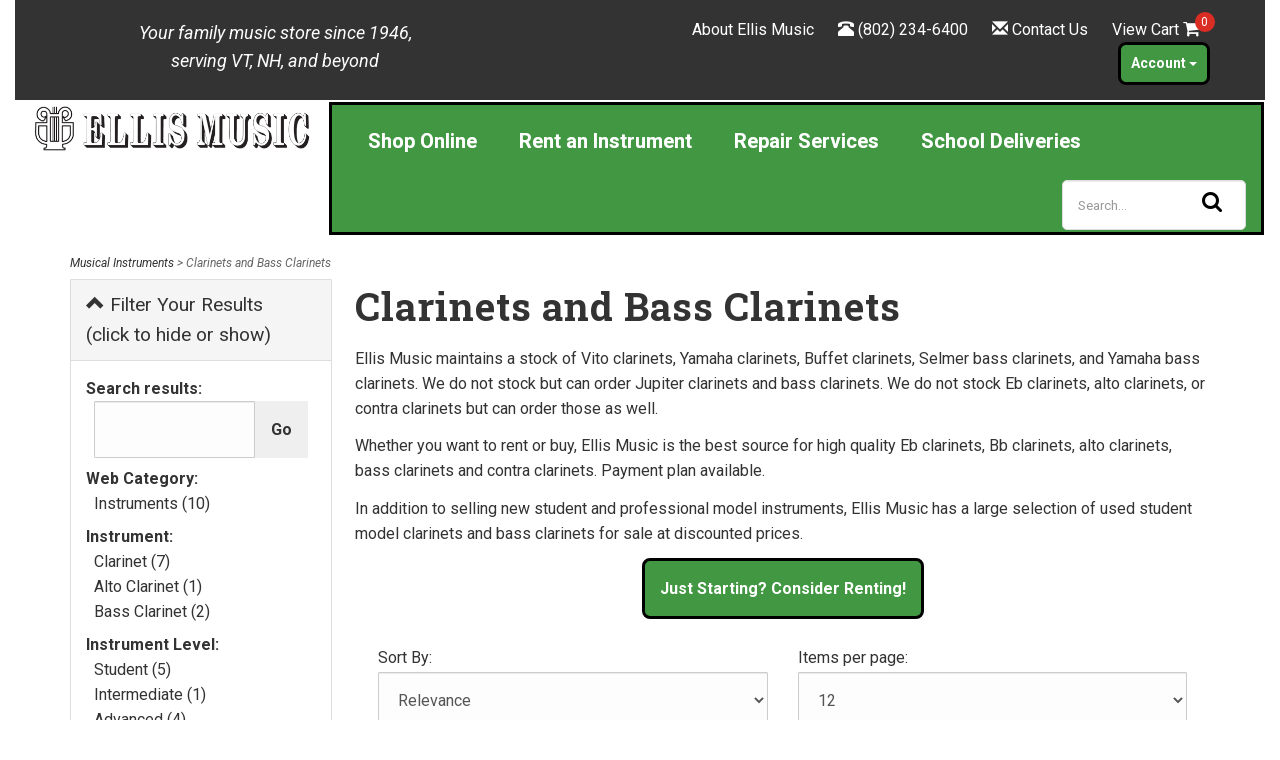

--- FILE ---
content_type: text/html; charset=utf-8
request_url: https://www.ellismusic.com/c-57-clarinets-and-bass-clarinets.aspx
body_size: 21006
content:
<!DOCTYPE html>
<html xmlns="http://www.w3.org/1999/xhtml" lang="en-US">
<head>
<!-- Google Tag Manager -->
<script>(function(w,d,s,l,i){w[l]=w[l]||[];w[l].push({'gtm.start':
new Date().getTime(),event:'gtm.js'});var f=d.getElementsByTagName(s)[0],
j=d.createElement(s),dl=l!='dataLayer'?'&l='+l:'';j.async=true;j.src=
'https://www.googletagmanager.com/gtm.js?id='+i+dl;f.parentNode.insertBefore(j,f);
})(window,document,'script','dataLayer','GTM-NDDSMBF');</script>
<!-- End Google Tag Manager -->
	<meta http-equiv="Content-Type" content="text/html; charset=utf-8">

<title>Shop for Clarinets and Bass Clarinets | Ellis Music</title>
<meta name="description" content="Ellis Music maintains a stock of Vito clarinets, Yamaha clarinets, Buffet clarinets, Selmer bass clarinets, and Yamaha bass clarinets. We do not stock but can order Jupiter clarinets and bass clarinets. We do not stock Eb clarinets, alto clarinets, or contra clarinets but can order those as well." />
<meta name="keywords" content="Clarinets and Bass Clarinets" />




<meta http-equiv="X-UA-Compatible" content="IE=edge">
<meta name="viewport" content="width=device-width, initial-scale=1.0">
<link rel="icon" href="/images/favicon.ico" type="image/x-icon">
<link href="https://fonts.googleapis.com/css?family=Roboto+Slab:400,300,100,700|Roboto:400,300italic,300,400italic,700,700italic,900,900italic&display=swap" rel="stylesheet" type="text/css">
<link href="https://fonts.googleapis.com/css?family=Open+Sans:400,400i,600,600i,700,700i,800,800i&display=swap" rel="stylesheet">
<link rel="stylesheet" href="https://cdnjs.cloudflare.com/ajax/libs/animate.css/4.1.1/animate.min.css" />

<!--Xmlpackage 'script.head' -->
<script src="https://www.google.com/recaptcha/api.js" async="" defer></script><script async="" src="https://www.googletagmanager.com/gtag/js?id=G-8LXC1E2MXR"></script><script>
						window.dataLayer = window.dataLayer || [];
						function gtag() { 
							dataLayer.push(arguments); 
						}
						gtag('js', new Date());

						
								gtag('config', 'G-8LXC1E2MXR');
							
							gtag('config', 'UA-12489824-1');
						</script><script>
						(function(i,s,o,g,r,a,m){i['GoogleAnalyticsObject']=r;i[r]=i[r]||function(){
						(i[r].q=i[r].q||[]).push(arguments)},i[r].l=1*new Date();a=s.createElement(o),
						m=s.getElementsByTagName(o)[0];a.async=1;a.src=g;m.parentNode.insertBefore(a,m)
						})(window,document,'script','https://www.google-analytics.com/analytics.js','ga');

						ga('create', 'UA-12489824-1', 'auto');
						

						ga('send', 'pageview');
					</script><script>
								//load enhanced ecommerce plugin
								ga('require', 'ec');
							</script>
<!--End of xmlpackage 'script.head' -->



<script src="/scripts/_skin_bundle_b54953e000cbf9949fb6c3a055b62bd9?v=TWgeWJs2UzxKUXom2GkK-u-MmvuDMw75-4JfzjBTC8I1"></script>




<link href="/skins/skin_1/css/_skin_bundle?v=OcsOytPg-7EcGmgb2PqSQasehGNIuMadkZ4qd0Jpf9M1" rel="stylesheet"/>




<style>
    :root {
--green: #235123;
--green2: #429842;
--green3: #86CB86;
--green4: #C2EFB3;
--purple: #734B5E;
--copper: #C57B57;
--gold: #F7CB15;
--offwhite: #FCFCFC;
--purewhite: #FFF;
}
    
    /*Add custom styles to the skin here */
.radio {
padding-left: 20px;
}
.entity-page-product-row {
padding-bottom: 20px;
}
.grid-item {
margin-bottom: 10px;
}
.grid-item:after {
content: "";
position: absolute;
left: 10%;
height: 1px;
width: 80%;
/* or 100px */
border-bottom: 0px solid #ddd;
}
@font-face {
font-display: swap;
}
@media (min-width:968px) {
.billboard1 {
padding-right: 1px;
}
.billboard2 {
padding-left: 0;
}
.billboard2 figure:first-child {
margin-bottom: 1px solid#fff;
}
}
/* Adjust height of required quantity field */
.quantity-select {
height: 57px !important;
}
/* Account Signin text as link */
.signin-text a {
color: var(--green2);
font-weight: bold;
text-decoration: none;
}
.signin-text a:hover {
color: var(--green);
font-weight: bold;
text-decoration: underline;
}
/* Make sure the Account menu shows in front of other header entities */
ul.dropdown-menu {
z-index: 9999 !important;
}
/* Center carousel images */
.carousel-inner img {
margin: auto;
}
/* Make the minicart product delete icon larger */
.minicart-item-actions a {
font-size: 20px;
}
/*------------------------*/
/* ---- NAVIGATION -----  */
/*------------------------*/
/* Used for audition list navigation */
.nav-tab li.active a,
.nav-tabs li.active a:link,
.nav-tabs li.active a:focus {
font-weight: bold;
background-color: #ddd;
border: 1px solid #000;
}
/*------------------------*/
/* ----- HEADINGS ------- */
/*------------------------*/
h1 {
font-size: 240%;
font-weight: bold;
letter-spacing: 1px;
}
h2 {
font-size: 200%;
font-weight: 500;
}
h3 {
font-size: 175%;
}
h4 {
font-size: 140%;
}
h5 {
font-size: 125%;
}
h6 {
font-size: 110%;
}
/*--------------------------*/
/* ----- PARAGRAPHS ------- */
/*--------------------------*/
p.justified {
text-align: justify;
}
p.align-right {
text-align: right;
}
p.inst-name {
font-size: 1.2em;
font-weight: bold;
text-align: center;
margin-bottom: 10px;
}
/*---------------------------*/
/* -------- TABLES --------- */
/*---------------------------*/
/* SEE ALSO: Online Rentals for styling of RentalFinalize tables */
td {
padding: 3px;
}
/*--------------------------*/
/* ------- IMAGES --------- */
/*--------------------------*/
img.center {
display: block;
margin-left: auto;
margin-right: auto;
}
img.left-align {
float: left;
margin-top: 5px;
margin-right: 10px;
margin-bottom: 10px;
}
img.right-align {
float: right;
margin-top: 5px;
margin-left: 10px;
margin-bottom: 10px;
}
img.border {
border: 1px solid #000;
}
img.pad10 {
padding: 10px 10px;
}
/*---------------------------*/
/* ---- CUSTOM CLASSES ---- */
/*---------------------------*/
.curve-corners {
border-radius: 20px;
}
/*-------------------*/
/*----- TEXT --------*/
/*-------------------*/
h1.reverse-color-standout {
background-color: var(--green);
color: var(--gold);
border: 5px solid #000;
}
.text-bg-color-noborder {
background-color: var(--green3);
}
.red-text {
color: #ff0000;
}
.white-text {
color: var(--purewhite);
}
.center-text {
text-align: center;
}
.justify-text {
text-align: justify;
}
.left-align-text {
text-align: left;
}
.right-align-text {
text-align: right;
}
/*------------------------*/
/* ------- LINKS -------- */
/*------------------------*/
/* SEE ALSO: Online Rentals for RentalFinalize links */
/*
a:link, a:visited {
color: #006600;
font-weight: bold;
text-decoration: none;
}
a:hover, a:active {
text-decoration: underline;
}
*/
a.no-decoration {
color: #000;
text-decoration: none;
}
a.greenlink {
color: var(--green);
text-decoration: none;
}
a.textlink {
color: var(--green2);
}

a.textlink:link,
a.textlink:visited, {
color: var(--green2);
font-weight: bold;
text-decoration: none;
}
a.textlink:hover,
a.textlink:active {
color: var(--green);
text-decoration: underline wavy var(--gold);
}
a.inst-link {
color: white;
}

/* Add extra space between footer links to make them easier to tap on mobile devices */
.footer-link {
margin-top: 8px;
}
.entity-product-name-wrap a,
.featured-product-name-wrap a,
.panel-title a,
div.footer-menu-wrap a {
color: #000;
font-weight: normal;
}
.featured-entity-name-wrap a,
.sub-entity-list-item a,
.minicart-product-name a {
color: var(--green2);  /* was #000 */
}
.featured-entity-name-wrap a:hover,
.featured-entity-name-wrap a:active,
.sub-entity-list-item a:hover,
.sub-entity-list-item a:active {
color: var(--green);
text-decoration: underline wavy var(--gold);
padding-left: 5px;
padding-right: 5px;
}
/*------------------------*/
/* ------ BUTTONS ------  */
/*------------------------*/
/* SEE ALSO: Online Rentals for styling of btnSubmit and rent-instrument-button */
.btn-primary {
background-color: var(--green2) !important;
border-color: #000 !important;
border-width: 3px !important;
border-radius: 8px !important;
color: #fff !important;
}
.btn-primary:link,
.btn-primary:visited {
background-color: var(--green2) !important; /* was #47a447 */
border-color: #000 !important;
border-width: 3px !important;
border-radius: 8px !important;
color: #fff !important;
}
.btn-primary:hover,
.btn-primary:focus,
.btn-primary:active {
background-color: var(--green) !important;  /*was #388038 */
border-color: var(--gold) !important;
border-width: 3px !important;
border-radius: 8px !important;
color: var(--gold) !important;
}
#CreateAccountButton:hover,
#CreateAccountButton:focus,
#CreateAccountButton:active {
background-color: var(--green);
border-color: var(--gold);
border-width: 3px;
border-radius: 8px;
color: var(--gold);
}
/* repairs-submit appears on aeserviceticket.aspx */
#repairs-submit {
background-color: var(--green2);
border-color: #000;
color: #fff;
border-width: 3px;
border-radius: 8px;
}
#repairs-submit:hover,
#repairs-submit:active {
background-color: var(--green);
border-color: var(--gold);
color: var(--gold);
border-width: 3px;
border-radius: 8px;
}
.btn-primary.pagelink {
border-radius: 1px;
color: #fff;
padding: 15px 15px;
line-height: 1.6;
text-decoration: none;
border: 1px solid #ddd;
font-weight: normal;
}
.btn-default.pagelink {
color: #333;
background-color: #fff;
padding: 15px 15px;
line-height: 1.6;
text-decoration: none;
border: 1px solid #ddd;
font-weight: normal;
}
.btn-default.pagelink:hover,
.btn-default.pagelink:active {
color: var(--gold);
background-color: var(--green);
border: 2px solid var(--gold);
border-radius: 0px;
}
.btn-primary.currentpage.pagelink {
background-color: var(--green2);
border-radius: 0px !important;
border: 1px solid #ddd;
}
/* Customize button on aeManageGc page */
#aemanagegc-check-balance-button {
background-color: var(--green2);
border-color: #000;
border-width: 3px;
border-radius: 8px;
color: #fff;
}
/*------------------------*/
/* ------- PANELS ------- */
/*------------------------*/
.panel-primary {
border-color: #7d7d7d;
}
.panel-primary .panel-heading {
background-color: #7d7d7d;
border-color: #7d7d7d;
}
/*------------------------*/
/* --- DIVIDER LINES ---- */
/*------------------------*/
hr.solid {
  border: 1px solid black;
}
hr.fadeline {
height: 10px;
border: 0;
box-shadow: 0 10px 10px -10px #8c8b8b inset;
}
hr.doubleline {
border: 0;
border-top: 3px double #8c8b8b;
}
hr.dottedline {
background-color: #fff;
border-top: 2px dotted #8c8b8b;
}

/* Flaired edges, by Tomas Theunissen */

hr.flared {
    overflow: visible; /* For IE */
    height: 30px;
    border-style: solid;
    border-color: black;
    border-width: 1px 0 0 0;
    border-radius: 20px;
}
hr.flared:before { /* Not really supposed to work, but does */
    display: block;
    content: "";
    height: 30px;
    margin-top: -31px;
    border-style: solid;
    border-color: black;
    border-width: 0 0 1px 0;
    border-radius: 20px;
}

/* Glyph, by Harry Roberts */

hr.glyph {
    overflow: visible; /* For IE */
    padding: 0;
    border: none;
    border-top: medium double #333;
    color: #333;
    text-align: center;
}
hr.glyph:after {
    content: "§";
    display: inline-block;
    position: relative;
    top: -0.7em;
    font-size: 1.5em;
    padding: 0 0.25em;
    background: white;
}

/*----------------------*/
/*------ BOXES --------*/
/*---------------------*/
.outline-box-filled-shadow {
background-color: var(--green4);
border: 4px ridge #000;
padding: 10px;
box-shadow: 5px 10px 8px #888888;
}
/*------------------------*/
/* ---- BLOCKQUOTES ----  */
/*------------------------*/
.quotation {
font-size: 24px;
/* margin: 0 auto; */
quotes: "\201C""\201D""\2018""\2019";
padding: 10px 20px;
line-height: 1.4;
}
.quotation:before {
content: open-quote;
display: inline;
height: 0;
line-height: 0;
left: -10px;
position: relative;
top: 30px;
color: #ccc;
font-size: 3em;
}
.quotation::after {
content: close-quote;
display: inline;
height: 0;
line-height: 0;
left: 10px;
position: relative;
top: 35px;
color: #ccc;
font-size: 3em;
}
footer {
margin: 0;
text-align: right;
font-size: 1.5em;
font-style: italic;
}
/*------------------------*/
/* ---- TESTIMONIALS ---- */
/*------------------------*/
.testimonial {
background: var(--green4);
padding: 30px 40px 30px 40px;
margin: 30px 20px 30px 20px;
border-radius: 85px 85px;
border: 1px solid #7a7a7a;
color: #000;
position: relative;
box-shadow: 5px 10px #7a7a7a;
}
.testimonial-author {
display: block;
width: 30%;
float: left;
font-size: 24px;
font-weight: 700;
color: #000;
letter-spacing: 0.5px;
padding: 28px 20px;
margin: 0;
}
.testimonial-location {
display: block;
float: left;
font-size: 18px;
font-weight: 500;
color: #000;
margin-top: 10px;
text-align: center;
}
.testimonial-content {
display: inline-block;
width: 65%;
font-size: 15px;
color: #000;
letter-spacing: 0.5px;
margin-bottom: 0;
padding: 20px 5px 20px 40px;
position: relative;
border-left: 1px solid #7a7a7a;
font-style: italic;
}
.testimonial-content:before {
content: "\201C";
font-family: "OpenSans, sans-serif";
font-weight: 900;
position: absolute;
top: 0;
left: 10px;
font-size: 3em;
color: #000;
}
.testimonial-content:after {
content: "\201D";
font-family: "OpenSans, sans-serif";
font-weight: 900;
font-size: 3em;
color: #000;
position: absolute;
bottom: -10px;
}
.glyphicon-chevron-left, .glyphicon-chevron-right {
color: #000;
}
.glyphicon-chevron-left {
padding-left: 20px;
}
.glyphicon-chevron-right {
padding-right: 20px;
}
.carousel-indicators &gt; li.active {
background-color: #000;
}
.carousel-indicators &gt; li {
color: #000;
background-color: #7a7a7a;
}
@media only screen and (max-width: 767px) {
.testimonial {
border-radius: 40px;
margin: 20px 10px;
padding: 30px 40px 30px 40px;
}
.testimonial-author{
width: 100%;
float: none;
border-right: none;
text-align: center;
}
.testimonial-location {
width: 100%;
text-align: center;
}
.testimonial-content {
width: 100%;
}
}
/*------------------------*/
/* --- ONLINE RENTALS ---- */
/*------------------------*/
/* Style initial payment table so it matches other tables on page */
td.RentalFinalizeInitialPayLeft {
width: 85%
}
td.RentalFinalizeInitialPayRight {
width: 15%;
text-align: right;
}
/* Style total due table so it matches other tables on page */
td.RentalFinalizeTotalDueLeft {
width: 75%;
}
td.RentalFinalizeTotalDueRight {
padding: 10px;
text-align: right;
width: 25%;
}
#TotalDue {
font-weight: bold;
color: #000000;
text-align: center;
}
.C2BAccessoryRow a,
.C2BMaintenanceRow a,
.C2BDeliveryRow a {
color: var(--green2);
}
/* rent-instrument-button appears on rental selection pg */
a.rent-instrument-button:link,
a.rent-instrument-button:visited {
background-color: var(--green2);
border-color: #000;
border-width: 3px;
color: #fff;
padding: 10px;
/*border-radius: 8px;*/
}
a.rent-instrument-button:hover,
a.rent-instrument-button:active {
background-color: var(--green);
border-color: var(--gold);
color: #fff;
border-width: 3px;
/*border-radius: 8px;*/
}
/* btnSubmit appears at bottom of rental finalize pg */
#btnSubmit {
background-color: var(--green2);
border-color: #000;
color: #fff;
border-width: 3px;
/*border-radius: 8px;*/
}
#btnSubmit:hover,
#btnSubmit:active {
background-color: var(--green);
border-color: var(--gold);
color: #fff;
border-width: 3px;
/*border-radius: 8px;*/
}
.rental-video {
display: block;
padding-bottom: 20px;
}
/* Make all the rental finalize currency figures in table line up */
tr.C2BAccessoryRow td:last-child,
tr.C2BAccessoryRowRequired td:last-child,
tr.C2BDeliveryRow td:last-child,
tr.C2BDeliveryRowRequired td:last-child,
tr.C2BMaintenanceRow td:last-child {
text-align: right;
}
/* Adjust spacing so descriptions in tables line up */
.C2BAccessoryRow td:nth-child(1),
.C2BMaintenanceRow td:nth-child(1),
.C2BDeliveryRow td:nth-child(1) {
width: 66px;
}
.C2BAccessoryRow td:nth-child(2),
.C2BMaintenanceRow td:nth-child(2),
.C2BDeliveryRow td:nth-child(2) {
width: 40px;
}
/* embedded-rental-agreement no longer used */
.embedded-rental-agreement {
border: 2px solid #dddddd; overflow: auto; width: 100%; height: 200px; padding: 5px;
}
@media (max-width:968px) {
.school-rental-row {
margin-left: 5px;
margin-right: 5px;
}
}
/*-------------------------------*/
/* ---- LEARN ABOUT INST. -----  */
/*------------------------------*/
.grid-inst {
display: grid;
grid-template-columns: repeat(auto-fill, minmax(200px, 1fr));
grid-gap: 1rem;
}
.instrument-box {
margin: 1em;
background: var(--green2);
border: solid 5px #202020;
}
.instrument-box:hover {
background:var(--green);
border-color: var(--gold);
border-width: 5px;
}
.instrument-box a:hover, a:focus {
text-decoration: none;
}
img.instrument{
display: block;
margin-left: auto;
margin-right: auto;
border-radius: 10px;
object-fit: contain;
margin-top: 10px;
}
/*------------------------*/
/* ----- NEWS PAGE -----  */
/*------------------------*/
.article-date {
display: none;
}
/*-----------------------------*/
/* -- FIND A TEACHER PAGES --  */
/*-----------------------------*/
/* Tool for hiding email addresses from spambots */
.cryptedmail:after {
content: attr(data-name) "@" attr(data-domain) "." attr(data-tld);
}
td.fimtname {
width: 20%;
}
td.fimtstudio {
width: 25%;
}
td.fimtphone {
width: 15%;
}
td.fimtemail {
width: 35%;
}
td.fimtweb {
width: 5%;
}
img.fimtpic {
float: right;
margin: 10px;
}
/*------------------------*/
/* --- STAFF LIST ---- */
/*-----------------------*/
.staffcontainer {
display: flex;
flex-flow: row wrap;
justify-content: center;
align-items: stretch;
align-content: flex-start;
}
.staffitem {
flex: 1;
}
/*------------------------*/
/* --- COGNITO FORMS ---- */
/*------------------------*/
.c-forms-form {
border-radius: 10px;
border: 1px solid #000;
}
/*-----------------*/
/* --- FOOTER ---- */
/*-----------------*/
.footer-heading {
font-family: 'Roboto Slab',Georgia,serif;
font-size: 110%;
font-weight: 600;
letter-spacing: 1px;
text-shadow: 1px 1px 0 rgb(255 255 255 / 77%);
margin-bottom: 5px;
padding-top: 6px;
color: #555;
}
.social-links {
padding-top: 0px;
padding-bottom: 15px;
}
.cards-accepted {
padding-top: 0px;
padding-bottom: 15px;
}
.copyright {
font-size: 70%;
}
/*--------------------*/
/* ---WCAG Changes ---*/
/*--------------------*/
.checkout-header {
font-size: 24px;
}
.screen-reader-only {
position: absolute;
height: 1px;
width: 1px;
clip: rect(1px 1px 1px 1px);
/*IE 6 and 7*/
clip: rect(1px, 1px, 1px, 1px);
clip-path: polygon(0px 0px, 0px 0px, 0px 0px);
-webkit-clip-path: polygon(0px 0px, 0px 0px, 0px 0px);
overflow: hidden !important;
}
a.user-link[aria-disabled] {
display: none;
}
.search-box-label {
display: none;
}
/* End WCAG Changes */
/*--------------------------------*/
/* --Popup Reservation Details -- */
/*--------------------------------*/
.reservation-details {
border-bottom: solid 1px #eee;
padding-bottom: 15px;
}
.reservation-details a {
text-decoration: underline;
}
#modal-reservation-details h4,
#modal-reservation-details p {
text-align: center;
}
#modal-reservation-details .reservation-calendar {
display: inline-block;
}
#modal-reservation-details .row&gt;* {
text-align: center;
}
#modal-reservation-details .reservation-input {
display: none;
}
/* End Popup Reservation Details */
/* ACCOUNT HISTORY PAGE */
td.HistoryColRef a:link {
color: var(--green2);
font-weight: bold;
text-decoration: none;
}
td.HistoryColRef a:visited {
color: var(--green2);
font-weight: bold;
text-decoration: none;
}
td.HistoryColRef a:hover {
color: var(--green);
text-decoration: underline wavy var(--gold);
}
td.HistoryColRef a:active{
color: var(--green);
text-decoration: underline wavy var(--gold);
}
/*----------------*/
/* --- OTHER ---- */
/*----------------*/
li.spaced {
padding-top: 15px;
}
.contactpg {
margin-bottom: 3px;
line-height: 1.2;
}
/* Changes to remove lines from featured entity panels */
.featured-entities .panel-heading {
padding-left: 0;
padding-right: 0;
font-family: 'Open Sans', sans-serif;
border-bottom: 0px solid #eee;
padding-bottom: 8px;
margin-bottom: 8px;
font-weight: bold;
}
tr.featured-entity-row {
border-bottom: 0px
}
@supports (-webkit-overflow-scrolling: touch) {
.button-transparent {
-webkit-appearance: none;
-moz-appearance: none;
appearance: none;
}
}
.pageLinksWrap {
margin: 25px 0;
}
.pagination&gt;.active&gt;a,
.pagination&gt;.active&gt;span,
.pagination&gt;.active&gt;a:hover,
.pagination&gt;.active&gt;span:hover,
.pagination&gt;.active&gt;a:focus,
.pagination&gt;.active&gt;span:focus {
background-color: #47a447;
border-color: #47a447;
color: #fff;
}
.guidedNavContents .pagelink {
padding: 15px 15px;
}
.msrp {
color: #666;
}
.manage-creditcard-list {
margin: 25px 0 25px 0;
}
.manage-creditcard-form {
margin: 25px 0 25px 0;
}
/* .search-box{margin-right:0;}
.search-go{border-radius: 0px 8px 8px 0px;margin-top: 0px;
height: 48px;}
MW 08-14-2020- make background of header match logo background color */
.header-row {
background-color: #ffffff;
}
.navbar-default {
box-shadow: none;
/*border-radius: 4px;*/
background-color: #ffffff;
border-color: #ffffff;
}
.search-navigation-row {
margin-top: 10px;
}
/*@media only screen and (min-width:951px)*/
.btn.btn-primary.btn-sm.search-go {
position: absolute;
right: 5px;
padding: 8px 10px;
border-radius: 0 5px 5px 0;
border-color: #bebebe;
background: #d3d3d3;
color: #000;
}
.btn.btn-primary.btn-sm.search-go:hover {
position: absolute;
right: 5px;
padding: 8px 10px;
border-color: #bdbcbc;
background: #d3d3d3;
color: #000;
}
/*---------------------------*/
/* --- MW top menu style -- */
/*--------------------------*/
.topBar {
background: #333333;
padding: 7px 0;
display: block;
color: #ffffff;
}
.topBar a {
color: #ffffff;
}
.topBar a:hover {
color: #ffffff;
text-decoration: underline wavy var(--gold);
}
.topBar .message {
color: var(--offwhite);
font-size: 1.125em;
margin: 12px 0 10px;
}
.topBar ul {
margin: 10px 20px 8px 0;
text-align: right;
list-style-type: none;
}
body div.main-header.navbar-default div div.topBar.hidden-xs.hidden-sm div div.col-md-7 ul li:nth-child(4) div ul.dropdown-menu {
margin-top: -6px;
}
body div.main-header.navbar-default div div.topBar.hidden-xs.hidden-sm div div.col-md-7 ul li:nth-child(4) div ul.dropdown-menu li {
margin: 5px 0px 5px 0;
}
.topBar ul li {
display: inline;
margin: 5px 20px 5px 0;
text-align: left;
}
.topBar .accountMenu li a {
margin: 0 10px 0 0;
}
.accountmenu ul li a.btn-sm {
font-size: 16px;
line-height: 1.6;
}
.minicart-count {
color: #fff;
background-color: #da2d23;
border-radius: 100%;
-webkit-border-radius: 100%;
-moz-border-radius: 100%;
width: 20px;
height: 20px;
text-align: center;
line-height: 20px;
display: inline-block;
font-size: 12px;
position: absolute;
margin-top: -5px;
margin-left: -5px;
}
.fa-shopping-cart {
font-size: 18px;
}
.navbar-nav {
margin-top: 20px;
border-bottom: 1px solid #e3e3e3;
border-top: 1px solid #e3e3e3;
}
.navbar-right {
margin-top: 20px;
}
.cart-link a {
margin-right: 10px;
}
.navbar-default .navbar-nav a {
font-size: 18px;
}
a.user-link {
margin-top: 5px;
}
.navbar-header {
background-color: var(--green2);
color: #fff;
}
.navbar-default .navbar-brand {
color: #ffffff;
}
.navbar-default .navbar-toggle .icon-bar {
background-color: #fff;
}
.container-box {
overflow: hidden;
width: 100%;
vertical-align: middle;
white-space: nowrap;
}
#guidedNavigationSearchGo{margin:0;}
.container-box input#search {
width: 100%;
height: 50px;
background: #ffffff;
border: #dedede 1px solid;
font-size: 10pt;
float: left;
color: #2b303b;
padding-left: 15px;
-webkit-border-radius: 5px;
-moz-border-radius: 5px;
border-radius: 5px;
}
.container-box button.icon {
outline: none;
opacity: 1;
margin-left: -50px;
border: 0;
background: none;
margin-top: 10px;
}
.btn-primary:active:hover,
.btn-primary.active:hover,
.open&gt;.dropdown-toggle.btn-primary:hover,
.btn-primary:active:focus,
.btn-primary.active:focus,
.open.dropdown-toggle.btn-primary:focus,
.btn-primary:active.focus,
.btn-primary.active.focus,
.open&gt;.dropdown-toggle.btn-primary.focus {
color: #fff;
background-color: var(--green2);
border-color: #000000;
}
/* My Account Menu stylings - DL */
.dropdown-menu {
border: 2px solid var(--green);
}
ul.dropdown-menu {
left: auto;
right: 0;
}
ul.dropdown-menu li a {
background-color: var(--green2);
color: #fff;
font-size: 0.8em;
border-width: 2px;
border-color: transparent;
padding: 16px 8px;
}
ul.dropdown-men li  a:hover {
background-color: var(--green);
color: var(--gold);
font-weight:bold;
border: solid 2px var(--gold);
}
ul.dropdown-menu li.divider {
color: var(--gold);
height: 2px;
}
ul.nav.navbar-nav li a {
border: 3px solid transparent ;
}
.account-dropdown-button {
margin: 0px !important;
}
/* stylize menu for small screens */
@media (max-width: 767px) {
.navbar-default .navbar-nav .open .dropdown-menu li a {
color: #fff;
}
.navbar-default .navbar-nav .open .dropdown-menu li a:hover {
background-color: var(--green);
color: var(--gold);
}
}
/*stylize hamburger icon */
.navbar-toggle:hover,
.navbar-toggle:active {
background-color: var(--green) !important;
border-color: var(--gold);
}
a.dropdown-toggle {
color: #fff !important;
}
a.dropdown-toggle:hover,
a.dropdown-toggle:active {
background-color: var(--green) !important;
color: var(--gold) !important;
border-color: var(--gold) !important;
}
a.btn.btn-warning:visited,
a.btn.btn-warning {
color: #fefefe;
}
/*----------------------------------*/
/* -- ACCOUNT PAGE &amp; HEADER TOPIC --  */
/*----------------------------------*/
.account-header-flexgrid {
display: flex;
flex-flow: column wrap;
justify-content: space-evenly;
align-items: flex-start;
align-content: space-between;
}
.account-header-link {
flex: 1 auto auto;
}
a[href*="#OrderHistory"] {
background-color: var(--green2);
border-color: #000;
border-width: 3px;
border-radius: 8px;
color: #fff;
margin: 10px 5px 10px 5px;
padding: 8px 10px;
font-size: 14px;
font-weight: bold;
text-decoration: none;
display: inline-block;
text-align: center;
vertical-align: middle;
cursor: pointer;
touch-action: manipulation;
white-space: nowrap;
}
a[href*="#OrderHistory"]:hover,
a[href*="#OrderHistory"]:focus,
a[href*="#OrderHistory"]:active {
background-color: var(--green);
border-color: var(--gold);
border-width: 3px;
border-radius: 8px;
color: var(--gold);
}
.account-pg-link {
border-bottom: 3px;
}
.edit-addresses-account-button {
background-color: var(--green2);
border-color: #000;
color: #fff;
border-width: 3px;
border-radius: 8px;
}
.edit-addresses-account-button:hover,
.edit-addresses-account-button:active {
background-color: var(--green);
border-color: var(--gold);
color: var(--gold);
border-width: 3px;
border-radius: 8px;
}
/* NEW STYLES */
/* Main menu */
a.main-menu-link:link,
a.main-menu-link:visited, {
background-color: var(--green) !important;
color: var(--offwhite) !important;  padding: 13px;}
a.main-menu-link:hover,
a.main-menu-link:active {
background-color: var(--green) !important;
color: var(--gold) !important;
border: 3px solid var(--gold) !important;
padding: 13px;
}
a.main-menu-link{ border: 3px solid var(--purewhite);
}
@media (min-width: 1289px){
.navbar-default .navbar-nav li  a {
padding: 18px 33px;
}}
@media (max-width: 1200px){
.navbar-default .navbar-nav li  a {
padding: 18px 16px;
}
a.main-menu-link {border-right:0px solid #000;}
}
#top-nav-collapse {
background: var(--green2);
color: var(--purewhite);
border: 3px solid #000;
}
.navbar-nav {
margin-top: 3px;
border-bottom: 0px solid #e3e3e3;
border-top: 0;
}
.navbar-default .navbar-nav li a {
color:  var(--purewhite);
text-shadow: 0px 0px 0 rgb(255 255 255 / 47%);
font-weight: bold;
font-size: 20px;
}
.navbar-right {
margin-top: 3px;margin-right: 0;
}
.logo-wrap {
padding-top: 2px;
}
@media (max-width: 1200px){
.navbar-default .navbar-nav li a{   font-size: 18px;}
}
.fa-search{color:#000;}
.col-xs-1, .col-sm-1, .col-md-1, .col-lg-1, .col-xs-2, .col-sm-2, .col-md-2, .col-lg-2, .col-xs-3, .col-sm-3, .col-md-3, .col-lg-3, .col-xs-4, .col-sm-4, .col-md-4, .col-lg-4, .col-xs-5, .col-sm-5, .col-md-5, .col-lg-5, .col-xs-6, .col-sm-6, .col-md-6, .col-lg-6, .col-xs-7, .col-sm-7, .col-md-7, .col-lg-7, .col-xs-8, .col-sm-8, .col-md-8, .col-lg-8, .col-xs-9, .col-sm-9, .col-md-9, .col-lg-9, .col-xs-10, .col-sm-10, .col-md-10, .col-lg-10, .col-xs-11, .col-sm-11, .col-md-11, .col-lg-11, .col-xs-12, .col-sm-12, .col-md-12, .col-lg-12 {
position: inherit;
}

.sign-in-actions a{display:block; margin-top:20px;}
</style>

<script type="text/javascript">
document.addEventListener('DOMContentLoaded', function() {
    const phoneInput = document.getElementById('Address_Phone'); 
    phoneInput.addEventListener('input', function() {
       if (this.value.startsWith('1')) {
         this.value = this.value.slice(1);
       };
    });
});

document.addEventListener('DOMContentLoaded', function() {
    const phoneInput1 = document.getElementById('Account_Phone'); 
    phoneInput1.addEventListener('input', function() {
       if (this.value.startsWith('1')) {
         this.value = this.value.slice(1);
       };
    });
});

window.addEventListener('load', () => {
  const phoneInput2 = document.querySelector('#Account_Phone');
  phoneInput2.addEventListener('keydown', disallowNonNumericInput);
  phoneInput2.addEventListener('keyup', formatToPhone);
});

window.addEventListener('load', () => {
  const phoneInput3 = document.querySelector('#Address_Phone');
  phoneInput3.addEventListener('keydown', disallowNonNumericInput);
  phoneInput3.addEventListener('keyup', formatToPhone);
});

window.addEventListener('load', () => {
  const phoneInput8 = document.querySelector('#HomePhone');
  phoneInput8.addEventListener('keydown', disallowNonNumericInput);
  phoneInput8.addEventListener('keyup', formatToPhone);
});

window.addEventListener('load', () => {
  const phoneInput7 = document.querySelector('#CellPhone');
  phoneInput7.addEventListener('keydown', disallowNonNumericInput);
  phoneInput7.addEventListener('keyup', formatToPhone);
});

window.addEventListener('load', () => {
  const phoneInput11 = document.querySelector('#SpousePhone');
  phoneInput11.addEventListener('keydown', disallowNonNumericInput);
  phoneInput11.addEventListener('keyup', formatToPhone);
});

window.addEventListener('load', () => {
  const phoneInput12 = document.querySelector('#ReferencePhone');
  phoneInput12.addEventListener('keydown', disallowNonNumericInput);
  phoneInput12.addEventListener('keyup', formatToPhone);
});

const disallowNonNumericInput = (evt) => {
  if (evt.ctrlKey) { return; }
  if (evt.key.length > 1) { return; }
  if (/[0-9.]/.test(evt.key)) { return; }
  evt.preventDefault();
}

const formatToPhone = (evt) => {
  const digits = evt.target.value.replace(/\D/g,'').substring(0,10);
  const areaCode = digits.substring(0,3);
  const prefix = digits.substring(3,6);
  const suffix = digits.substring(6,10);

 if(digits.length > 6) {evt.target.value = `(${areaCode}) ${prefix} - ${suffix}`;}
  else if(digits.length > 3) {evt.target.value = `(${areaCode}) ${prefix}`;}
  else if(digits.length > 0) {evt.target.value = `(${areaCode}`};
;}

document.addEventListener('DOMContentLoaded', function() {
    const phoneInput9 = document.getElementById('HomePhone'); 
    phoneInput9.addEventListener('input', function() {
       if (this.value.startsWith('1')) {
         this.value = this.value.slice(1);
       };
    });
});

document.addEventListener('DOMContentLoaded', function() {
    const phoneInput4 = document.getElementById('CellPhone'); 
    phoneInput4.addEventListener('input', function() {
       if (this.value.startsWith('1')) {
         this.value = this.value.slice(1);
       };
    });
});

document.addEventListener('DOMContentLoaded', function() {
    const phoneInput5 = document.getElementById('WorkPhone'); 
    phoneInput5.addEventListener('input', function() {
       if (this.value.startsWith('1')) {
         this.value = this.value.slice(1);
       };
    });
});

document.addEventListener('DOMContentLoaded', function() {
    const phoneInput6 = document.getElementById('SpousePhone'); 
    phoneInput6.addEventListener('input', function() {
       if (this.value.startsWith('1')) {
         this.value = this.value.slice(1);
       };
    });
});

document.addEventListener('DOMContentLoaded', function() {
    const phoneInput10 = document.getElementById('ReferencePhone'); 
    phoneInput10.addEventListener('input', function() {
       if (this.value.startsWith('1')) {
         this.value = this.value.slice(1);
       };
    });
});

    </script>


	

<link rel="icon" sizes="any" href="/images/favicon/favicon.ico">

	
</head>

<body>
<!-- Google Tag Manager (noscript) -->
<noscript><iframe src="https://www.googletagmanager.com/ns.html?id=GTM-NDDSMBF"
height="0" width="0" style="display:none;visibility:hidden"></iframe></noscript>
<!-- End Google Tag Manager (noscript) -->
	<!-- Respond.js IE8 support of media queries -->
<!--[if lt IE 9]>
  <script src="https://oss.maxcdn.com/libs/respond.js/1.3.0/respond.min.js"></script>
<![endif]-->

				<!--
					PAGE INVOCATION: /c-57-clarinets-and-bass-clarinets.aspx
					PAGE REFERRER: 
					STORE LOCALE: en-US
					STORE CURRENCY: USD
					CUSTOMER ID: 0
					AFFILIATE ID: 0
					CUSTOMER LOCALE: en-US
					CURRENCY SETTING: USD
					CACHE MENUS: True
				-->




<!--Xmlpackage 'script.bodyopen' -->

<!--End of xmlpackage 'script.bodyopen' -->
	

	
		
    <div class="main-header navbar-default">
        <div class="container-fluid"><div class="topBar hidden-xs"><div class="clearfix"><div class="col-md-5"><div class="message"> <div class="text-center hidden-sm"><em>Your family music store since 1946,<br />
serving VT, NH, and beyond</em></div></div> </div><div class="col-md-7"> <ul class="accountmenu">
    <li><a href="/t-about.aspx">About Ellis Music</a></li>
    <li><span class="glyphicon glyphicon-phone-alt"></span> <a href="tel:+18022346400">(802) 234-6400</a></li>
    <li> <span class="glyphicon glyphicon-envelope"></span> <a href="/t-contactellis.aspx">Contact Us</a></li>
    <li class="cart-link"><a id="js-show-cart" enabled="enabled" href="#" data-toggle="modal" data-target="#minicart-modal">View Cart <em class="fa fa-shopping-cart"></em>
    <span class="minicart-count js-minicart-count"> 0</span>
    </a></li>
    <li>
    <div class="btn-group">
    <button class="btn btn-primary btn-sm dropdown-toggle" type="button" data-toggle="dropdown" aria-haspopup="true" aria-expanded="false">
    Account <span class="caret"></span>
    </button>
    <ul class="dropdown-menu">
        <li class="account-dropdown-button"><a href="/account">My Account</a></li>
        <li class="account-dropdown-button"><a href="/aemanagecc">Update Credit Card</a></li>
        <li class="account-dropdown-button"><a href="/aepostpayment">Make a Payment</a></li>
        <li class="account-dropdown-button"><a href="/t-form-updatecontactinfo.aspx">Update Contact Info</a></li>
        <li class="account-dropdown-button"><a href="/aegethistorylist">Transaction History</a></li>
        <li class="account-dropdown-button"><a href="/aemanagegc">Check Gift Card Balance</a></li>
        <li role="separator" class="divider"></li>
        <li class="account-dropdown-button"><a href="/signin.aspx?returnurl=%2Fc-57.aspx%3FsearchEngineName%3Dclarinets-and-bass-clarinets">Login</a></li>
    </ul>
    </div>
    </li>
</ul></div></div></div>
            <div class="header-row">
                <div class="col-xs-5 col-sm-3 logo-wrap">
                    <a id="logo" class="logo" href="/default.aspx" title="ellismusic.com"><img alt="Ellis Music logo" src="/Images/logo/EM-Logo.png" class="img-responsive center-block store-logo" /></a>
                </div>
                         
                <div class="col-xs-7 col-sm-3 col-sm-push-6 col-md-2 col-md-push-8 header-right-info">
                    <div class="pull-right account-nav-wrapper">
                      
                    </div>
                    <div class="pull-right cart-header hidden-lg hidden-md hidden-sm">
                        <div class="user-links">

		<div class="minicart-wrap-link">
				<a id="js-show-cart" href="#" data-toggle="modal" data-target="#minicart-modal" class="user-link" aria-disabled="true" tabindex="-1">
		<span aria-hidden="true">
			<i class="fa fa-shopping-cart"></i>
		</span>
		View Cart (<span class="minicart-count js-minicart-count">0</span>)
	</a>



		</div>
			<div class="minicart-wrap-link wishlist-link">
				<a id="js-show-wish" href="#" data-toggle="modal" data-target="#miniwish-modal" class="user-link" aria-disabled="true" tabindex="-1">
		<span aria-hidden="true">
			<i class="fa fa-star"></i>
		</span>
		View Wishlist (<span class="minicart-count js-miniwish-count">0</span>)
	</a>


		</div>
</div>

                    </div>
                    <div class="clearfix"></div>
                </div>

              <!--     <div class="col-xs-12 col-sm-4 col-sm-pull-1 col-md-8 col-md-pull-2 header-middle-info">
                    <div class="row search-navigation-row">
                        <div class="col-md-12 col-lg-6">
                         <div class="search-wrapper">
                                <div class="search-static">
                                    <form action="/search.aspx" method="get">    <div class="search-form-group">
        <input name="searchterm" class="form-control input-sm search-box" placeholder="Product Search" type="text" aria-label="Product Search">
        <input value="Go" class="btn btn-primary btn-sm search-go" type="submit">
        <div class="clearfix"></div>
    </div>
</form>
                                </div>
                            </div>
                        </div>
                        <div class="visible-lg header-middle col-lg-6">
                            
                        </div>
                    </div>
                    <div class="clearfix"></div>
                </div>
-->
                <div class="visible-xs visible-sm clearfix"></div>
                <div class="visble-lg col-lg-2"></div>
                <div class="col-xs-12 col-sm-12 col-md-9">
                    <div class="row">
                        <div class="top-navigation-wrap">
                            <div class="navbar navbar-default topnav" role="navigation">
                                <div class="navbar-header">
                                    <button type="button" class="navbar-toggle" data-toggle="collapse" data-target="#top-nav-collapse">
                                        <span class="sr-only">Toggle navigation</span>
                                        <span class="icon-bar"></span>
                                        <span class="icon-bar"></span>
                                        <span class="icon-bar"></span>
                                    </button>
                                    <a class="navbar-brand visible-xs menu-label" data-toggle="collapse" data-target="#top-nav-collapse" href="#">
                                        Menu
                                    </a>
                                </div>

                                <div class="navbar-collapse collapse" id="top-nav-collapse">
                                    <ul class="nav navbar-nav">
    <li><a href="/t-shoponline.aspx" class="main-menu-link"><strong>Shop Online</strong></a></li>
    <li><a href="/aeRntPlan.aspx" class="main-menu-link"><strong>Rent an Instrument</strong></a></li>
    <li><a href="/t-repairmain.aspx" class="main-menu-link"><strong>Repair Services</strong></a></li>
    <li><a href="/t-schooldeliveries.aspx" class="main-menu-link"><strong>School Deliveries</strong></a></li>
    <!--   <li><a href="/t-about.aspx"><strong>About Ellis Music</strong></a></li>  -->
    <li class="dropdown hidden-lg hidden-md hidden-sm">
    <a class="dropdown-toggle" data-toggle="dropdown" href="#">Account
    <span class="caret"></span></a>
    <ul class="dropdown-menu">
        <li> <a href="/account" class="hidden-lg hidden-md hidden-sm">My Account</a></li>
        <li><a href="/aemanagecc" class="hidden-lg hidden-md">Update Credit Card</a></li>
        <li><a href="/aepostpayment">Make a Payment</a></li>
        <li><a href="t-form-UpdateContactInfo.aspx">Update Contact Info</a></li>
        <li><a href="/aegethistorylist">View Transaction History</a></li>
        <li class="divider"></li>
        <li><a href="/signin.aspx?returnurl=%2Fc-57.aspx%3FsearchEngineName%3Dclarinets-and-bass-clarinets" rel="nofollow">Login</a></li>
    </ul>
    </li>
</ul>
                                    <div class="nav navbar-right">
                                        <div class="box">
<div class="container-box">
<form action="/search.aspx" method="get">
    <input name="searchterm" type="search" id="search" class="form-control form-control-inline search-box" aria-label="Search" placeholder="Search..." /> <button class="icon" type="submit" aria-label="Search"><em class="fa fa-search fa-lg"></em></button>
</form>
</div>
</div> 
                                    </div>
                                </div>
                                <!--/.nav-collapse -->
                            </div>
                        </div>
                    </div>
                </div>
                <div class="clearfix"></div>
            </div>
        </div>
    </div>
    
    <div class="main-content-wrapper">
        <div class="main-background">
            <div class="container">
                	<div role="region" aria-label="breadcrumbs" class="breadcrumb">

		<span class="SectionTitleText"><a class="SectionTitleText" href="/c-2-musical-instruments.aspx">Musical Instruments</a> &gt; Clarinets and Bass Clarinets</span>
	</div>

                <div class="notices">
                    
                </div>
	    	<div id="browser-detection-notice" class="bg-warning hidden"></div>
                <!-- CONTENTS START -->
                



<!--Xmlpackage 'entity.GuidedNavigationGrid.xml.config' -->
<script>
						/* script.datalayer.xml.config */
						var vortx = vortx || {};
						vortx.dataLayer = vortx.dataLayer || {};
						vortx.dataLayer.productImpressions = vortx.dataLayer.productImpressions || [];
						vortx.dataLayer.productDetails = vortx.dataLayer.productDetails || [];
						vortx.dataLayer.cartProducts = vortx.dataLayer.cartProducts || [];
						vortx.dataLayer.cartDetails = vortx.dataLayer.cartDetails || [];
						vortx.dataLayer.orderDetails = vortx.dataLayer.orderDetails || [];
						vortx.dataLayer.orderedProducts = vortx.dataLayer.orderedProducts || [];
						vortx.dataLayer.currency3LetterIso = "USD";

						

				$(document).ready(function() {
					var productImpressionsNew = [
						
							{
								productId : 4403,
								variantId : "", // N/A for impression page
								id : "4403",
								name : "Buffet R13 Bb Clarinet (Nickel-Plated Keys)",
								list : "clarinets-and-bass-clarinets",
								brand : "Buffet Crampon",
								category : "Clarinets and Bass Clarinets",
								section : "",
								variant : "", // N/A
								price : "", // N/A
								position : 1
							},
							{
								productId : 4404,
								variantId : "", // N/A for impression page
								id : "4404",
								name : "Buffet R13 Bb Clarinet (Silver-Plated Keys)",
								list : "clarinets-and-bass-clarinets",
								brand : "Buffet Crampon",
								category : "Clarinets and Bass Clarinets",
								section : "",
								variant : "", // N/A
								price : "", // N/A
								position : 2
							},
							{
								productId : 6947,
								variantId : "", // N/A for impression page
								id : "6947",
								name : "Buffet R13 Green-Line Bb Clarinet (Nickel-Plated Keys)",
								list : "clarinets-and-bass-clarinets",
								brand : "Buffet Crampon",
								category : "Clarinets and Bass Clarinets",
								section : "",
								variant : "", // N/A
								price : "", // N/A
								position : 3
							},
							{
								productId : 10332,
								variantId : "", // N/A for impression page
								id : "10332",
								name : "Vito LCL301N Clarinet",
								list : "clarinets-and-bass-clarinets",
								brand : "Vito",
								category : "Clarinets and Bass Clarinets",
								section : "",
								variant : "", // N/A
								price : "", // N/A
								position : 4
							},
							{
								productId : 4402,
								variantId : "", // N/A for impression page
								id : "4402",
								name : "Vito V7214 Bb Clarinet",
								list : "clarinets-and-bass-clarinets",
								brand : "Vito",
								category : "Clarinets and Bass Clarinets",
								section : "",
								variant : "", // N/A
								price : "", // N/A
								position : 5
							},
							{
								productId : 4384,
								variantId : "", // N/A for impression page
								id : "4384",
								name : "Yamaha YCL-450 Bb Clarinet",
								list : "clarinets-and-bass-clarinets",
								brand : "Yamaha",
								category : "Clarinets and Bass Clarinets",
								section : "",
								variant : "", // N/A
								price : "", // N/A
								position : 6
							},
							{
								productId : 9043,
								variantId : "", // N/A for impression page
								id : "9043",
								name : "Yamaha YCL-650II Bb Clarinet",
								list : "clarinets-and-bass-clarinets",
								brand : "Yamaha",
								category : "Clarinets and Bass Clarinets",
								section : "",
								variant : "", // N/A
								price : "", // N/A
								position : 7
							},
							{
								productId : 9096,
								variantId : "", // N/A for impression page
								id : "9096",
								name : "Vito 7165 Eb Alto Clarinet #4832 (Used)",
								list : "clarinets-and-bass-clarinets",
								brand : "Vito",
								category : "Clarinets and Bass Clarinets",
								section : "",
								variant : "", // N/A
								price : "", // N/A
								position : 8
							},
							{
								productId : 3740,
								variantId : "", // N/A for impression page
								id : "3740",
								name : "Selmer 1430LP Bass Clarinet",
								list : "clarinets-and-bass-clarinets",
								brand : "Selmer USA",
								category : "Clarinets and Bass Clarinets",
								section : "",
								variant : "", // N/A
								price : "", // N/A
								position : 9
							},
							{
								productId : 4467,
								variantId : "", // N/A for impression page
								id : "4467",
								name : "Yamaha YCL-221II Bass Clarinet",
								list : "clarinets-and-bass-clarinets",
								brand : "Yamaha",
								category : "Clarinets and Bass Clarinets",
								section : "",
								variant : "", // N/A
								price : "", // N/A
								position : 10
							}
						];
					
						
							if(vortx.dataLayer.productImpressions.length > 0) {
								Array.prototype.push.apply(vortx.dataLayer.productImpressions, productImpressionsNew);
								for(var i = 0; i < vortx.dataLayer.productImpressions.length; i++) {
									vortx.dataLayer.productImpressions[i].position = i + 1;  //if adding to existing array then position needs updating.
								}
							}
							else {
								vortx.dataLayer.productImpressions = productImpressionsNew;
							}
						
				});
			</script>
<div style="clear: both;"></div>
<div class="guidedNavTwoCol">
  <div id="guidedNavWrapper" class="guidedNavWrapper"><div id="guidedNavigation" class="guidedNavigation panel panel-default">
  <div class="panel-heading"><a data-toggle="collapse" data-parent="#guidedNavigation" href="#guidedNavigationBody" class="guidedNavigationHeadingToggle"><span class="glyphicon glyphicon-chevron-up"></span><span class="glyphicon glyphicon-chevron-down"></span> Filter Your Results <br />(click to hide or show)</a></div>
  <div id="guidedNavigationBody" class="guidedNavigationBody panel-collapse collapse in">
    <div class="panel-body">
      <div class="guidedNavBlock guidedSearchBlock" id="searchUnselected">
        <div id="searchHeader" class="searchHeader sectionHeader">Search results:</div>
        <div class="guidedNavGroup">
          <div class=" input-group"><input type="text" size="15" name="SearchTerm" id="GuidedNavigationSearchBox" onkeydown="if (event.keyCode == 13) {document.getElementById('guidedNavigationSearchGo').click(); return false;} return true;" class="form-control form-control-inline guided-navigation-search"><span class="input-group-btn"><input type="button" id="guidedNavigationSearchGo" class="guidedNavigationSearchGo btn btn-default" value="Go" onclick="setParam('SearchTerm', document.getElementById('GuidedNavigationSearchBox').value);return false;"></span></div>
        </div>
      </div>
      <div class="filterOptions">
        <div class="guidedNavBlock" id="Web CategoryUnselected">
          <div id="Web CategoryHeader" class="sectionHeader">Web Category:</div>
          <div class="guidedNavGroup">
            <div class="visible guidedNavigationAttributes" id="visiblesectionWebCategory">
              <div class="navSection"><a href="javascript:entityLink(2839, 'section');" class="fullwidth">Instruments (10)</a></div>
            </div>
          </div>
        </div>
        <div class="guidedNavBlock" id="InstrumentUnselected">
          <div id="InstrumentHeader" class="sectionHeader">Instrument:</div>
          <div class="guidedNavGroup">
            <div class="visible guidedNavigationAttributes" id="visiblesectionInstrument">
              <div class="navSection"><a href="javascript:entityLink(2672, 'section');" class="fullwidth">Clarinet (7)</a></div>
              <div class="navSection"><a href="javascript:entityLink(2642, 'section');" class="fullwidth">Alto Clarinet (1)</a></div>
              <div class="navSection"><a href="javascript:entityLink(2652, 'section');" class="fullwidth">Bass Clarinet (2)</a></div>
            </div>
          </div>
        </div>
        <div class="guidedNavBlock" id="Instrument LevelUnselected">
          <div id="Instrument LevelHeader" class="sectionHeader">Instrument Level:</div>
          <div class="guidedNavGroup">
            <div class="visible guidedNavigationAttributes" id="visiblesectionInstrumentLevel">
              <div class="navSection"><a href="javascript:entityLink(3017, 'section');" class="fullwidth">Student (5)</a></div>
              <div class="navSection"><a href="javascript:entityLink(2759, 'section');" class="fullwidth">Intermediate (1)</a></div>
              <div class="navSection"><a href="javascript:entityLink(2758, 'section');" class="fullwidth">Advanced (4)</a></div>
            </div>
          </div>
        </div>
        <div class="guidedNavBlock" id="Key FinishUnselected">
          <div id="Key FinishHeader" class="sectionHeader">Key Finish:</div>
          <div class="guidedNavGroup">
            <div class="visible guidedNavigationAttributes" id="visiblesectionKeyFinish">
              <div class="navSection"><a href="javascript:entityLink(2980, 'section');" class="fullwidth">Nickel-Plated (4)</a></div>
              <div class="navSection"><a href="javascript:entityLink(2981, 'section');" class="fullwidth">Silver-Plated (3)</a></div>
            </div>
          </div>
        </div>
        <div class="guidedNavBlock" id="Thumb RestUnselected">
          <div id="Thumb RestHeader" class="sectionHeader">Thumb Rest:</div>
          <div class="guidedNavGroup">
            <div class="visible guidedNavigationAttributes" id="visiblesectionThumbRest">
              <div class="navSection"><a href="javascript:entityLink(2995, 'section');" class="fullwidth">Adjustable (4)</a></div>
              <div class="navSection"><a href="javascript:entityLink(2996, 'section');" class="fullwidth">Fixed (5)</a></div>
            </div>
          </div>
        </div>
        <div class="guidedNavBlock" id="Body MaterialUnselected">
          <div id="Body MaterialHeader" class="sectionHeader">Body Material:</div>
          <div class="guidedNavGroup">
            <div class="visible guidedNavigationAttributes" id="visiblesectionBodyMaterial">
              <div class="navSection"><a href="javascript:entityLink(2606, 'section');" class="fullwidth">Plastic (5)</a></div>
              <div class="navSection"><a href="javascript:entityLink(2610, 'section');" class="fullwidth">Wood (5)</a></div>
            </div>
          </div>
        </div>
        <div class="guidedNavBlock" id="ManufacturerUnselected">
          <div id="ManufacturerHeader" class="sectionHeader">Manufacturer:</div>
          <div class="guidedNavGroup">
            <div class="visible guidedNavigationAttributes" id="visiblemanufacturerManufacturer">
              <div class="navSection"><a href="javascript:entityLink(4, 'manufacturer');" class="fullwidth">Buffet Crampon (3)</a></div>
              <div class="navSection"><a href="javascript:entityLink(140, 'manufacturer');" class="fullwidth">Selmer USA (1)</a></div>
              <div class="navSection"><a href="javascript:entityLink(216, 'manufacturer');" class="fullwidth">Vito (3)</a></div>
              <div class="navSection"><a href="javascript:entityLink(2, 'manufacturer');" class="fullwidth">Yamaha (3)</a></div>
            </div>
          </div>
        </div>
        <div class="guidedNavBlock" id="pricesUnselected">
          <div id="PriceHeader" class="sectionHeader">Price:</div>
          <div class="guidedNavGroup">
            <div class="visible guidedNavigationAttributes" id="visible-prices">
              <div class="navSection"><a href="javascript:setParams({'minprice': '1000','maxprice': '2000'});" class="fullwidth">$1,000.00 to $2,000.00 (3)</a></div>
              <div class="navSection"><a href="javascript:setParams({'minprice': '2000','maxprice': '3000'});" class="fullwidth">$2,000.00 to $3,000.00 (2)</a></div>
              <div class="navSection"><a href="javascript:setParams({'minprice': '3000','maxprice': '5000'});" class="fullwidth">$3,000.00 to $5,000.00 (5)</a></div>
            </div>
          </div>
        </div>
      </div>
      <div class="clearable"></div>
    </div>
  </div>
</div></div>
  <div id="CategoryPage" class="guidedNavContents">
    <h1>Clarinets and Bass Clarinets</h1>
    <div id="categoryContent">
      <div class="entityDescriptionWrapper"><p>Ellis Music maintains a stock of Vito clarinets, Yamaha clarinets, Buffet clarinets, Selmer bass clarinets, and Yamaha bass clarinets. We do not stock but can order Jupiter clarinets and bass clarinets. We do not stock Eb clarinets, alto clarinets, or contra clarinets but can order those as well.</p>
<p>Whether you want to rent or buy, Ellis Music is the best source for high quality Eb clarinets, Bb clarinets, alto clarinets, bass clarinets and contra clarinets. Payment plan available.</p>
<p>In addition to selling new student and professional model instruments, Ellis Music has a large selection of used student model clarinets and bass clarinets for sale at discounted prices.</p>
<p style="text-align: center;"><a class="btn btn-primary btn" href="/aeRntPlan.aspx" role="button">Just Starting? Consider Renting!</a></p></div>
      <div class="pagerArea topPagerArea">
        <div class="productControl">
          <div class="entityPageSortWrap">
            <div>
              <div class="sortByAndNumberPerPage">
                <div class="catSortBy col-md-6" id="catSortByTop"><span class="sortbylabel productcontrollabel">Sort By: </span><select id="SelectSortTop" onchange="setParam('sortby', this.value)" name="SelectSort" class="form-control form-control-inline"><option value="relevance" selected>Relevance</option>
                    <option value="priceasc">Low Price</option>
                    <option value="pricedesc">High Price</option>
                    <option value="name">Name A-Z</option></select></div>
                <div class="pagesize col-md-6"><span class="pageSizeHeading productcontrollabel">Items per page: </span><select id="PageSizeTop" onchange="setParam('pagesize', this.value)" name="PageSize" class="form-control form-control-inline"><option value="12">12</option>
                    <option value="24">24</option>
                    <option value="48">48</option>
                    <option value="100">View All</option></select></div>
              </div>
            </div>
          </div>
        </div>
      </div>
      <div class="entity-page-products">
        <div class="row entity-page-product-row">
          <div class="entity-page-product grid-item col-xs-6 col-sm-3">
            <div class="entity-product-image-wrap grid-item-image-wrap"><a href="/p-4403-buffet-r13-bb-clarinet-nickel-plated-keys.aspx"><img src="/images/product/icon/ae00-1868.jpg" alt="Buffet R13 Bb Clarinet (Nickel-Plated Keys)" class="img-thumbnail img-responsive entity-product-image grid-item-image"></a></div>
            <div class="entity-product-name-wrap grid-item-name-wrap"><a href="/p-4403-buffet-r13-bb-clarinet-nickel-plated-keys.aspx">Buffet R13 Bb Clarinet (Nickel-Plated Keys)</a></div>
            <div class="entity-product-price-wrap grid-item-price-wrap"><div class="price-wrap">

						<div class="variant-price">
							<span>Price:</span>
							$4,216.00
						</div>
					<meta itemprop="price" content="4216.0000" />
					<meta itemprop="priceCurrency" content="USD">
</div>


</div>
            <div class="entity-product-stock-wrap"></div>
          </div>
          <div class="entity-page-product grid-item col-xs-6 col-sm-3">
            <div class="entity-product-image-wrap grid-item-image-wrap"><a href="/p-4404-buffet-r13-bb-clarinet-silver-plated-keys.aspx"><img src="/images/product/icon/ae00-1870.jpg" alt="Buffet R13 Bb Clarinet (Silver-Plated Keys)" class="img-thumbnail img-responsive entity-product-image grid-item-image"></a></div>
            <div class="entity-product-name-wrap grid-item-name-wrap"><a href="/p-4404-buffet-r13-bb-clarinet-silver-plated-keys.aspx">Buffet R13 Bb Clarinet (Silver-Plated Keys)</a></div>
            <div class="entity-product-price-wrap grid-item-price-wrap"><div class="price-wrap">

						<div class="variant-price">
							<span>Price:</span>
							$4,493.00
						</div>
					<meta itemprop="price" content="4493.0000" />
					<meta itemprop="priceCurrency" content="USD">
</div>


</div>
            <div class="entity-product-stock-wrap"></div>
          </div>
          <div class="clearfix visible-xs entity-product-extra-small-clear"></div>
          <div class="entity-page-product grid-item col-xs-6 col-sm-3">
            <div class="entity-product-image-wrap grid-item-image-wrap"><a href="/p-6947-buffet-r13-green-line-bb-clarinet-nickel-plated-keys.aspx"><img src="/images/product/icon/ae00-1869.jpg" alt="Buffet R13 Green-Line Bb Clarinet (Nickel-Plated Keys)" class="img-thumbnail img-responsive entity-product-image grid-item-image"></a></div>
            <div class="entity-product-name-wrap grid-item-name-wrap"><a href="/p-6947-buffet-r13-green-line-bb-clarinet-nickel-plated-keys.aspx">Buffet R13 Green-Line Bb Clarinet (Nickel-Plated Keys)</a></div>
            <div class="entity-product-price-wrap grid-item-price-wrap"><div class="price-wrap">

						<div class="variant-price">
							<span>Price:</span>
							$3,973.00
						</div>
					<meta itemprop="price" content="3973.0000" />
					<meta itemprop="priceCurrency" content="USD">
</div>


</div>
            <div class="entity-product-stock-wrap"></div>
          </div>
          <div class="entity-page-product grid-item col-xs-6 col-sm-3">
            <div class="entity-product-image-wrap grid-item-image-wrap"><a href="/p-10332-vito-lcl301n-clarinet.aspx"><img src="/images/product/icon/ae00-15791.jpg" alt="Vito LCL301N Clarinet" class="img-thumbnail img-responsive entity-product-image grid-item-image"></a></div>
            <div class="entity-product-name-wrap grid-item-name-wrap"><a href="/p-10332-vito-lcl301n-clarinet.aspx">Vito LCL301N Clarinet</a></div>
            <div class="entity-product-price-wrap grid-item-price-wrap"><div class="price-wrap">

</div>


</div>
            <div class="entity-product-stock-wrap"></div>
          </div>
          <div class="clearfix visible-xs entity-product-extra-small-clear"></div></div><div class="row  entity-page-product-row"><div class="entity-page-product grid-item col-xs-6 col-sm-3">
            <div class="entity-product-image-wrap grid-item-image-wrap"><a href="/p-4402-vito-v7214-bb-clarinet.aspx"><img src="/images/product/icon/ae00-1850.jpg" alt="Vito V7214 Bb Clarinet" class="img-thumbnail img-responsive entity-product-image grid-item-image"></a></div>
            <div class="entity-product-name-wrap grid-item-name-wrap"><a href="/p-4402-vito-v7214-bb-clarinet.aspx">Vito V7214 Bb Clarinet</a></div>
            <div class="entity-product-price-wrap grid-item-price-wrap"><div class="price-wrap">

</div>


</div>
            <div class="entity-product-stock-wrap"></div>
          </div>
          <div class="entity-page-product grid-item col-xs-6 col-sm-3">
            <div class="entity-product-image-wrap grid-item-image-wrap"><a href="/p-4384-yamaha-ycl-450-bb-clarinet.aspx"><img src="/images/product/icon/1095-YCL-450.jpg" alt="Yamaha YCL-450 Bb Clarinet" class="img-thumbnail img-responsive entity-product-image grid-item-image"></a></div>
            <div class="entity-product-name-wrap grid-item-name-wrap"><a href="/p-4384-yamaha-ycl-450-bb-clarinet.aspx">Yamaha YCL-450 Bb Clarinet</a></div>
            <div class="entity-product-price-wrap grid-item-price-wrap"><div class="price-wrap">

						<div class="variant-price">
							<span>Price:</span>
							$2,199.99
						</div>
					<meta itemprop="price" content="2199.9900" />
					<meta itemprop="priceCurrency" content="USD">
</div>


</div>
            <div class="entity-product-stock-wrap"></div>
          </div>
          <div class="clearfix visible-xs entity-product-extra-small-clear"></div>
          <div class="entity-page-product grid-item col-xs-6 col-sm-3">
            <div class="entity-product-image-wrap grid-item-image-wrap"><a href="/p-9043-yamaha-ycl-650ii-bb-clarinet.aspx"><img src="/images/product/icon/ae00-15417.jpg" alt="Yamaha YCL-650II Bb Clarinet" class="img-thumbnail img-responsive entity-product-image grid-item-image"></a></div>
            <div class="entity-product-name-wrap grid-item-name-wrap"><a href="/p-9043-yamaha-ycl-650ii-bb-clarinet.aspx">Yamaha YCL-650II Bb Clarinet</a></div>
            <div class="entity-product-price-wrap grid-item-price-wrap"><div class="price-wrap">

						<div class="variant-price">
							<span>Price:</span>
							$2,756.99
						</div>
					<meta itemprop="price" content="2756.9900" />
					<meta itemprop="priceCurrency" content="USD">
</div>


</div>
            <div class="entity-product-stock-wrap"></div>
          </div>
          <div class="entity-page-product grid-item col-xs-6 col-sm-3">
            <div class="entity-product-image-wrap grid-item-image-wrap"><a href="/p-9096-vito-7165-eb-alto-clarinet-4832-used.aspx"><img src="/images/product/icon/ae00-15442.jpg" alt="Vito 7165 Eb Alto Clarinet #4832 (Used)" class="img-thumbnail img-responsive entity-product-image grid-item-image"></a></div>
            <div class="entity-product-name-wrap grid-item-name-wrap"><a href="/p-9096-vito-7165-eb-alto-clarinet-4832-used.aspx">Vito 7165 Eb Alto Clarinet #4832 (Used)</a></div>
            <div class="entity-product-price-wrap grid-item-price-wrap"><div class="price-wrap">

						<div class="variant-price">
							<span>Price:</span>
							$1,895.00
						</div>
					<meta itemprop="price" content="1895.0000" />
					<meta itemprop="priceCurrency" content="USD">
</div>


</div>
            <div class="entity-product-stock-wrap"></div>
          </div>
          <div class="clearfix visible-xs entity-product-extra-small-clear"></div></div><div class="row  entity-page-product-row"><div class="entity-page-product grid-item col-xs-6 col-sm-3">
            <div class="entity-product-image-wrap grid-item-image-wrap"><a href="/p-3740-selmer-1430lp-bass-clarinet.aspx"><img src="/images/product/icon/1047-1430LP.jpg" alt="Selmer 1430LP Bass Clarinet" class="img-thumbnail img-responsive entity-product-image grid-item-image"></a></div>
            <div class="entity-product-name-wrap grid-item-name-wrap"><a href="/p-3740-selmer-1430lp-bass-clarinet.aspx">Selmer 1430LP Bass Clarinet</a></div>
            <div class="entity-product-price-wrap grid-item-price-wrap"><div class="price-wrap">

</div>


</div>
            <div class="entity-product-stock-wrap"></div>
          </div>
          <div class="entity-page-product grid-item col-xs-6 col-sm-3">
            <div class="entity-product-image-wrap grid-item-image-wrap"><a href="/p-4467-yamaha-ycl-221ii-bass-clarinet.aspx"><img src="/images/product/icon/1095-YCL-221.jpg" alt="Yamaha YCL-221II Bass Clarinet" class="img-thumbnail img-responsive entity-product-image grid-item-image"></a></div>
            <div class="entity-product-name-wrap grid-item-name-wrap"><a href="/p-4467-yamaha-ycl-221ii-bass-clarinet.aspx">Yamaha YCL-221II Bass Clarinet</a></div>
            <div class="entity-product-price-wrap grid-item-price-wrap"><div class="price-wrap">

</div>


</div>
            <div class="entity-product-stock-wrap"></div>
          </div>
          <div class="clearfix visible-xs entity-product-extra-small-clear"></div>
        </div>
      </div>
      <div class="pagerArea bottomPagerArea">
        <div class="productControl">
          <div class="entityPageSortWrap">
            <div>
              <div class="sortByAndNumberPerPage">
                <div class="catSortBy col-md-6" id="catSortByTop"><span class="sortbylabel productcontrollabel">Sort By: </span><select id="SelectSortTop" onchange="setParam('sortby', this.value)" name="SelectSort" class="form-control form-control-inline"><option value="relevance" selected>Relevance</option>
                    <option value="priceasc">Low Price</option>
                    <option value="pricedesc">High Price</option>
                    <option value="name">Name A-Z</option></select></div>
                <div class="pagesize col-md-6"><span class="pageSizeHeading productcontrollabel">Items per page: </span><select id="PageSizeTop" onchange="setParam('pagesize', this.value)" name="PageSize" class="form-control form-control-inline"><option value="12">12</option>
                    <option value="24">24</option>
                    <option value="48">48</option>
                    <option value="100">View All</option></select></div>
              </div>
            </div>
          </div>
        </div>
      </div>
    </div>
  </div>
  <div style="clear: both;"></div>
</div>
<script src="/scripts/guidednavigation_f09b0e7770f21accab8592707fcfceb6?v=VNnXAZggm4FQVpAnVS8ZcLjxQ2XvwvdZ94gNKBZ5Wl41"></script>

<!--End of xmlpackage 'entity.GuidedNavigationGrid.xml.config' -->

                <!-- CONTENTS END -->
            </div>
        </div>
    </div>

    <div class="footer-wrapper">
        <div class="container">
            <div class="row footer-row">
                <div class="footer-menu-wrap">
<div class="col-sm-12 col-md-3 firstMenu">
<p class="footer-heading">Customer Service</p>
<ul>
    <li class="footer-link"><a rel="nofollow" href="/t-contactellis.aspx" class="textlink">Contact Us</a></li>
    <li class="footer-link"><a rel="nofollow" href="/account.aspx" class="textlink">Your Account</a></li>
    <li class="footer-link"><a href="#miniwish-modal" data-toggle="modal" rel="nofollow" class="textlink">Wishlist</a></li>
    <li class="footer-link"><a href="https://stats.uptimerobot.com/oylZZuXxpn" target="_blank" class="textlink">Web Service Status</a></li>
    <li class="footer-link"><a rel="nofollow" href="/t-testimonials.aspx" class="textlink">Testimonials</a></li>
</ul>
</div>
<div class="col-sm-12 col-md-3">
<p class="footer-heading">Store Policies &amp; Info</p>
<ul>
    <li class="footer-link"><a href="/t-about.aspx" class="textlink">About Us</a></li>
    <li class="footer-link"><a rel="nofollow" href="/t-shipping.aspx" class="textlink">Shipping</a></li>
    <li class="footer-link"><a rel="nofollow" href="/t-returns.aspx" class="textlink">Returns</a></li>
    <li class="footer-link"><a rel="nofollow" href="/t-privacy.aspx" class="textlink">Privacy Policy</a></li>
    <li class="footer-link"><a rel="nofollow" href="/t-security.aspx" class="textlink">Security</a></li>
    <li class="footer-link"><a rel="nofollow" href="/t-giftcards.aspx" class="textlink">Gift Cards</a></li>
    <li class="footer-link"><a href="/t-employment.aspx" class="textlink">Employment Opportunities</a></li>
</ul>
</div>
<div class="col-sm-12 col-md-3">
<p class="footer-heading">Other Links</p>
<ul>
    <li class="footer-link"><a href="https://www.cognitoforms.com/EllisMusicCompany1/MusicEducatorContactFormOnlineRentalSetupConfirmation" target="_blank" rel="noopener" class="textlink">Music Educator Contact Form</a></li>
    <li class="footer-link"><a href="https://www.cognitoforms.com/EllisMusicCompany1/SellMyInstrumentInquiry" target="_blank" rel="noopener" class="textlink">"Sell My Instrument" Inquiry Form</a></li>
    <!--  <li class="footer-link"><a href="#" class="termly-display-preferences textlink">Set Consent Preferences</a></li> -->
    <li class="footer-link"><a href="/sitemap.aspx" class="textlink">Site Map</a></li>
</ul>
</div>
<div class="col-sm-12 col-md-3">
<p class="footer-heading">Follow Us</p>
<div class="social-links">
<div class="footer-social-icons">
<div class="social-icons">
<a target="_blank" rel="noopener" href="https://www.facebook.com/ellismusicvt" aria-label="Facebook"><em class="icon fa fa-facebook"></em></a>
<a target="_blank" rel="noopener" href="https://www.vimeo.com/ellismusic" aria-label="Vimeo"><em class="icon fa fa-vimeo"></em></a>
</div>
</div>
</div>
<p class="footer-heading">Payment Methods</p>
<div><div class="payment-methods-wrap">
  <div class="cards-accepted"><span id="payment-method-images6" class="&#xA;									cardname amex"></span><span id="payment-method-images5" class="&#xA;									cardname discover"></span><span id="payment-method-images2" class="&#xA;									cardname mastercard"></span><span id="payment-method-images1" class="&#xA;									cardname visa"></span></div>
</div></div>
</div>
<br clear="left" />
<div class="col-xs-6 col-md-6">
<img alt="NAMM logo" src="/Images/emcobrands/NAMM-logo.jpg" class="img-responsive pad10 center" /></div>
<div class="col-xs-6 col-md-6">
<img alt="NASMD logo" src="/Images/emcobrands/NASMD-logo.jpg" class="img-responsive pad10 center" /></div>
</div>
<!-- BELOW SCRIPT IS FOR FRAUD PREVENTION -->
<script>
  (function() {
    var mmapiws = window.__mmapiws = window.__mmapiws || {};
    mmapiws.accountId = "129913";
    var loadDeviceJs = function() {
      var element = document.createElement('script');
      element.async = true;
      element.src = 'https://device.maxmind.com/js/device.js';
      document.body.appendChild(element);
    };
    if (window.addEventListener) {
      window.addEventListener('load', loadDeviceJs, false);
    } else if (window.attachEvent) {
      window.attachEvent('onload', loadDeviceJs);
    }
  })();
</script>
                <div class="clearfix"></div>
            </div>
         
                <div class="copyright">
                    <p>© 2011-2025 Ellis Music Company Inc. All Rights Reserved. Powered by <a href="http://www.aspdotnetstorefront.com" target="_blank" rel="noopener">AspDotNetStorefront</a>. <br />
Prices displayed on this site are for in-stock quantities only and are subject to change without notice. Sorry, but typographical errors in prices cannot be honored.<br />
<a href="#" data-toggle="modal" data-target="#disclosures" class="textlink">General Site Disclosures</a></p>
<div class="modal fade" id="disclosures" tabindex="-1" role="dialog" aria-labelledby="site-disclosures">
<div class="modal-dialog" role="document">
<div class="modal-content">
<div class="modal-header">
<button type="button" class="close" data-dismiss="modal" aria-label="Close"><span aria-hidden="true">×</span></button>
<h4 class="modal-title" id="myModalLabel">Site Disclosures</h4>
</div>
<div class="modal-body">
<p>We improve our products and advertising by using Google Analytics and Microsoft Clarity to see how you use our website. By using our site, you agree that Ellis Music, Google, and Microsoft can collect and use this data. Refer to our <a href="/t-privacy.aspx" class="textlink">privacy policy</a> for more details. Financial transactions are facilitated by a PCI-compliant third-party processor; payment card information entered on this site is securely stored by the payment processor so that Ellis Music can complete requests and fill orders.</p>
</div>
<div class="modal-footer">
<button type="button" class="btn btn-default" data-dismiss="modal">Close</button>
</div>
</div>
</div>
</div>
                </div>
          
        </div>
    </div>

	<!-- Minicart modal -->
	<div class="minicart-wrap">
	<div id="minicart-modal" class="modal minicart-modal" data-keyboard="true" tabindex="-1">
		<div class="modal-dialog" role="region" aria-label="modal dialog">
			<div class="modal-content">
				<div class="modal-header">
						<a href="#" class="switch-mini-link js-switch-to-miniwish off">
							<span aria-hidden="true">
								<i class="fa fa-angle-left"></i>
							</span>
							View wishlist
						</a>
					<button type="button" class="close" data-dismiss="modal" aria-label="Close">
						<span aria-hidden="true">
							<i class="fa fa-times-circle-o"></i>
						</span>
					</button>
					<h2 class="minicart-title modal-title">
						Shopping Cart:
						<span class="minicart-title-count js-cart-title-count">0</span>
						<span class="minicart-items-label js-cart-count-label">
Items						</span>
					</h2>
				</div>
				<div class="modal-body">
					<div class="minicart-content-wrap">
						<div class="minicart-message-area js-minicart-message-area">
							
						</div>
						<div class="minicart-contents js-minicart-contents">
								<div class="empty-mini-cart-text">
		<h5>Your shopping cart is currently empty.</h5>
<p>If you have not already done so, you can <a href="/signin.aspx">login to your account</a> to see any items that may be saved in your cart. Once logged in, you may also add items to the cart that you saved previously to your wishlist.</p>
	</div>

						</div>
					</div>
				</div>
				<div class="modal-footer minicart-footer">
					<div class="row">
						<div class="col-sm-6 text-left-sm">
							<div class="minicart-discount off">
								Discounts:
								<span class="minicart-discount js-minicart-discount"></span>
							</div>
							<div class="minicart-total-area">
								<div class="minicart-total-wrap">
									Total:
									<span class="minicart-total js-minicart-total">$0.00</span>
								</div>
									<div class="minicart-save-Link">
										<a href="#" id="minicart-save-button" class="update-total-link">Update Totals</a>
									</div>
							</div>
						</div>

						<div class="col-sm-6">
							<div class="mini-cart-button-wrapper ">
								<button type="button" id="minicart-close-button" class="btn btn-default close-minicart-button">Continue Shopping</button>
								<button type="button" id="minicart-checkout-button" class="btn btn-primary minicart-checkout-button" data-return-url="/c-57-clarinets-and-bass-clarinets.aspx">Checkout</button>
							</div>
						</div>
					</div>
				</div>
			</div>
		</div>
	</div>
</div>

	<!-- Miniwish modal -->
	<div class="minicart-wrap">
	<div id="miniwish-modal" class="modal minicart-modal" data-keyboard="true" tabindex="-1">
		<div class="modal-dialog" role="region" aria-label="modal dialog">
			<div class="modal-content">
				<div class="modal-header">
						<a href="#" class="switch-mini-link js-switch-to-minicart off">
							<span aria-hidden="true">
								<i class="fa fa-angle-left"></i>
							</span>
							View cart
						</a>
					<button type="button" class="close" data-dismiss="modal" aria-label="Close">
						<span aria-hidden="true">
							<i class="fa fa-times-circle-o"></i>
						</span>
					</button>
					<h2 class="minicart-title modal-title">
						Your Wishlist:
						<span class="minicart-title-count js-wish-title-count">0</span>
						<span class="minicart-items-label js-wish-count-label">
Items						</span>
					</h2>
				</div>
				<div class="modal-body">
					<div class="minicart-content-wrap">
						<div class="minicart-message-area js-miniwish-message-area">
							
						</div>
						<div class="minicart-contents js-miniwish-contents">
								<div class="empty-mini-cart-text">
		Your wish list is currently empty. &nbsp;To add items to your wish list, simply click the "Add to Wish List" button while looking at the detail page of any item.

	</div>

						</div>
					</div>
				</div>
				<div class="modal-footer minicart-footer">
					<div class="row">
						<div class="col-sm-6 text-left-sm">
							<div class="minicart-total-area">
								<div class="minicart-total-wrap">
									Total:
									<span class="minicart-total js-miniwish-total">$0.00</span>
								</div>
									<div class="minicart-save-Link">
										<a href="#" id="miniwish-save-button" class="update-total-link">Update Totals</a>
									</div>
							</div>
						</div>
						<div class="col-sm-6">
							<button type="button" id="miniwish-close-button" class="btn btn-default close-miniwish-button">Close</button>
							<button type="submit"
								data-url="/minicart/movealltocart"
								id="miniwish-move-all-to-cart"
								class="btn btn-primary minicart-checkout-button js-wishlist-button off">
								Move all to Cart
							</button>
						</div>
					</div>
				</div>
			</div>
		</div>
	</div>
</div>

	<!-- Minicart and miniwish resources (javascript and overlay html) -->
		<div class="minicart-loading-overlay js-minicart-loading-overlay off">
		<div class="minicart-overlay"></div>
		<div class="minicart-loading">
			<div class="minicart-loading-message js-minicart-loading-message">Loading...</div>
			<div class="loading-animation loading-style-dark"></div>
		</div>
	</div>

<script src="/scripts/_skin_bundle_2a59354f3da09b60835d68828d972922?v=kdf-7QzJ_71lvhQgUumLmvqe9ch32Wnp3Kyzz7tJ5GI1"></script>
<script type="text/javascript">
		adnsf$.minicart.initialize(
		{
			minicart_DeleteWaitMessage: "Deleting...",
			miniwish_MoveSingleMessage: "Moving item to cart.",
			miniwish_MoveAllMessage: "Moving all items to cart.",
			minicart_UpdateFailureMessage: "Sorry, there was an error updating your cart.",
			miniwish_UpdateFailureMessage: "Sorry, there was an error updating your wishlist.",
			minicart_CountLabel: "Items",
			minicart_CountLabelSingular: "Item",
			checkoutUrl: "/shoppingcart.aspx",
			loginUrl: "/signin.aspx"
		});
		adnsf$.minicart.cartEnabled = true;
		adnsf$.minicart.wishEnabled = true;
		adnsf$.minicart.onCheckoutPage = false;
	</script>

	<div class="live-chat-wrapper">
		<div class="live-chat">
			
		</div>
	</div>
	

<script src="https://cdnjs.cloudflare.com/ajax/libs/picturefill/3.0.2/picturefill.min.js" ></script>



<script>
				(function () {
					var mmapiws = window.__mmapiws = window.__mmapiws || {};
					mmapiws.accountId = '129913';
					var loadDeviceJs = function () {
						var element = document.createElement('script');
						element.async = true;
						element.src = 'https://device.maxmind.com/js/device.js';
						document.body.appendChild(element);
					};
					if (window.addEventListener) {
						window.addEventListener('load', loadDeviceJs, false);
					} else if (window.attachEvent) {
						window.attachEvent('onload', loadDeviceJs);
					}
				})();
					</script>




	
	




<script type="text/javascript">
		window.postalCodeRegexConfiguration = {
			postalCodeRegexMapUrl: "/country/postalcoderegexmap",
		};
	</script>



<script src="/scripts/_skin_bundle_808f5e8d833ee499b0bc53627202ca8d?v=s_s_tB3UcvQ49PW6XeJkwdDsp4YU90ADxOTTD5qLBL81"></script>


<script type="text/javascript">
		adnsf$.initializeAddToCartForms(
		{
			ajaxAddToCartUrl: "/minicart/ajaxaddtocart",
			ajaxAddKitToCartUrl: "/minicart/ajaxaddkittocart",
			addToCartMessage: "Adding to cart",
			addToWishMessage: "Adding to wishlist",
			invalidQuatityMessage: "Please enter a valid quantity",
			addToCartFailureMessage: "Your item was not added to the cart because of an error",
			addToWishFailureMessage: "Your item was not added to the wishlist because of an error",
			checkoutUrl: "/shoppingcart.aspx",
			loginUrl: "/signin.aspx"
		});

		adnsf$.validator.unobtrusive.adapters.addSingleVal('min', 'val');

		vortx.browser.detect();
		if (vortx.browser.isIE) {
			vortx.browser.warnOfDeprecation(
				'browser-detection-notice',
				'It appears that your web browser is a bit old. For a more safe and modern experience, please change or upgrade your web browser.'
			);
		}
	</script>


<script src="https://cdnjs.cloudflare.com/ajax/libs/picturefill/3.0.2/picturefill.min.js" ></script>







<script>
				(function () {
					var mmapiws = window.__mmapiws = window.__mmapiws || {};
					mmapiws.accountId = '129913';
					var loadDeviceJs = function () {
						var element = document.createElement('script');
						element.async = true;
						element.src = 'https://device.maxmind.com/js/device.js';
						document.body.appendChild(element);
					};
					if (window.addEventListener) {
						window.addEventListener('load', loadDeviceJs, false);
					} else if (window.attachEvent) {
						window.attachEvent('onload', loadDeviceJs);
					}
				})();
					</script>




<!--Xmlpackage 'script.bodyclose' -->
<script>
						// Enhanced ecommerce product impressions
						// Price can be added here but not necessary
						
						var vortx = vortx || {};
						vortx.dataLayer = vortx.dataLayer || {};
						vortx.dataLayer.productImpressions = vortx.dataLayer.productImpressions || [];
						$(document).ready(function() {
							if(vortx.dataLayer.productImpressions.length > 0) {
								for(var i = 0; i < vortx.dataLayer.productImpressions.length; i++) {
									var product = vortx.dataLayer.productImpressions[i];
									ga('ec:addImpression', {
										id : product.id,
										name : product.name,
										list : product.list,
										brand: product.brand,
										category : product.category,
										variant : product.variant,
										position : product.position
									});
								}
								ga('send', 'pageview');
							}
						});
						</script>
<script>
						var vortx = vortx || {};
						vortx.googleEnhancedEcommerce = vortx.googleEnhancedEcommerce || {};
						
						vortx.dataLayer = vortx.dataLayer || {};
						vortx.dataLayer.productImpressions = vortx.dataLayer.productImpressions || [];

						
								$(document).ready(function () {
									//add click event listener for products in a grid.
									$('a.grid-product-link').click(function (e) {
										googleEnhancedEcommerceProductClick(e);
									});
								
									//add click event listener for products in a list.
									$('a.list-product-link').click(function (e) {
										googleEnhancedEcommerceProductClick(e);
									});
								
									//add click event listener for products in a featured items listing.
									$('a.featured-item-link').click(function (e) {
										googleEnhancedEcommerceProductClick(e);
									});
									
									// https://developers.google.com/analytics/devguides/collection/analyticsjs/enhanced-ecommerce#product-click
									function googleEnhancedEcommerceProductClick(event) {
										var productHref = $(event.delegateTarget).attr('href'); //clicking on an image doesn't give you the href.
										var productId = getProductId(productHref);
										if(productId == 0) {
											return true; //if something went wrong do not prevent the href link from working.
										}
										
										if(vortx.dataLayer.productImpressions.length <= 0) {
											return true;
										}

										event.preventDefault(); // stop product click jumping straight to product page.
										for(var i = 0; i < vortx.dataLayer.productImpressions.length; i++) {
											if(productId == vortx.dataLayer.productImpressions[i].productId) {
												var product = vortx.dataLayer.productImpressions[i];
												ga('ec:addProduct', {
													id: product.id,
													name: product.name,
													list: product.list,
													brand: product.brand,
													category: product.category,
													variant: product.variant,
													position: product.position,
												});
												ga('ec:setAction', 'click', { list: vortx.dataLayer.productImpressions[i].list });
												// Send click with an event, then send user to product page.
												// https://developers.google.com/analytics/devguides/collection/analyticsjs/sending-hits#hitcallback
												ga('send', 'event', 'UX', 'click', vortx.dataLayer.productImpressions[i].list, {
													hitCallback: createFunctionWithTimeout(function () {
														document.location = productHref; // send to product page.
													})
												});
												break; // stop the for loop when we have one product
											}
										}
										return true;
									};

									function getProductId(productHref) {
										try {
											var productId = 0;
											if(productHref.indexOf('/p-') !== -1) {
												productId = parseInt(productHref.split('-')[1], 10);
											} else if(productHref.indexOf('/product') !== -1) {
												var queryStringSplit = productHref.split('/')[2]; //777?returnurl=foo
												productId = parseInt(queryStringSplit.split('?')[0], 10);
											}
											return productId;
										} catch(error) {
											return 0;
										}
									};
									
									// to ensure hitCallBack doesn't block product clicks
									// https://developers.google.com/analytics/devguides/collection/analyticsjs/sending-hits#handling_timeouts
									function createFunctionWithTimeout(callback, opt_timeout) {
										var called = false;
										function fn() {
											if(!called) {
												called = true;
												callback();
											}
										}
										setTimeout(fn, opt_timeout || 1000);
										return fn;
									}

								});
							</script>
<script>
							var vortx = vortx || {};
							vortx.dataLayer = vortx.dataLayer || {};
							vortx.dataLayer.productDetails = vortx.dataLayer.productDetails || [];

							$(document).ready(function () {
								if (vortx.dataLayer.productDetails.length > 0) {
									for (var i = 0; i < vortx.dataLayer.productDetails.length; i++) {
										var product = vortx.dataLayer.productDetails[i];

										if (product.isDefault) {
											ga('ec:addProduct', {
												id: product.id,
												name: product.name,
												brand: product.brand,
												category: product.category,
												variant: product.variant,
												price: product.price,
												quantity: '', // N/A
												coupon: '', // N/A
												position: product.position,
											});
											ga('ec:setAction', 'detail');
											ga('send', 'pageview');
										}
									}
								}
							});
						</script>
<script>

						var vortx = vortx || {};
						vortx.dataLayer = vortx.dataLayer || {};
						vortx.dataLayer.productDetails = vortx.dataLayer.productDetails || [];

						$(document).ready(function () {
							// add the click function to every add-to-cart button
							$("button[id$='addToCart']").on('click', function () {
								if (vortx.dataLayer.productDetails.length <= 0) {
									return;
								}
								for (var i = 0; i < vortx.dataLayer.productDetails.length; i++) {
									var product = vortx.dataLayer.productDetails[i];
									var addToCartButtonId = $(this).attr('id');

									// do we have the right product?
									if (addToCartButtonId !== product.productId + '_' + product.variantId + '_addToCart') {
										continue;
									}

									// If they haven't chosen a variant, don't send the AddToCart event.
									if ($('#variantSelector').length > 0 && $('#variantSelector').val() === '0') {
										return;
									}

									var productQuantity = $('#quantity-' + product.variantId).val();

									ga('ec:addProduct', {
										id: product.productId + '-' + product.variantId,
										name: product.name,
										brand: product.brand,
										category: product.category,
										variant: product.variant,
										price: product.price,
										quantity: productQuantity,
									});
									ga('ec:setAction', 'add');
									ga('send', 'event', 'UX', 'click', 'add to cart'); // Send data using an event.
								}
							});
						});
						
					</script><script>
							var vortx = vortx || {};
							vortx.dataLayer = vortx.dataLayer || {};
							vortx.dataLayer.cartProducts = vortx.dataLayer.cartProducts || [];

							$(document).ready(function () {
								if(vortx.dataLayer.cartProducts.length > 0) {
									for(var i = 0; i < vortx.dataLayer.cartProducts.length; i++) {
										var product = vortx.dataLayer.cartProducts[i];
										ga('ec:addProduct', {
											id: product.id,
											name: product.name,
											brand: product.brand,
											category: product.category,
											variant: product.variant,
											price : product.price,
											quantity : product.quantity,
											coupon : '' // N/A
										});
									}
									ga('send', 'pageview'); //page view
								}
							});
						</script>
<script>
							var vortx = vortx || {};
							vortx.dataLayer = vortx.dataLayer || {};
							vortx.dataLayer.orderedProducts = vortx.dataLayer.orderedProducts || [];
							vortx.dataLayer.orderDetails = vortx.dataLayer.orderDetails || [];

							$(document).ready(function () {
								if(vortx.dataLayer.orderedProducts.length > 0) {
									for(var i = 0; i < vortx.dataLayer.orderedProducts.length; i++) {
										var product = vortx.dataLayer.orderedProducts[i];
										ga('ec:addProduct', {
											id: product.id,
											name: product.name,
											brand: product.brand,
											category: product.category,
											variant: product.variant,
											price : product.price,
											quantity : product.quantity,
											coupon : '' // N/A
										});
									}
								}
								
								// should only be one order.
								if(vortx.dataLayer.orderDetails.length == 1)
								{
									var order = vortx.dataLayer.orderDetails[0];
									// Transaction level information is provided via an actionFieldObject.
									ga('ec:setAction', 'purchase', {
										id : order.orderNumber,
										affiliation : order.storeName,
										revenue : order.orderTotal,
										tax : order.taxAmount,
										shipping : order.shippingAmount,
										coupon : order.promos
									});
								}
								ga('send', 'pageview');
							});
						</script>
<script>
						var vortx = vortx || {};
						vortx.dataLayer = vortx.dataLayer || {};
						vortx.dataLayer.productImpressions = vortx.dataLayer.productImpressions || [];
						
						$(document).ready(function() {
							if(vortx.dataLayer.productImpressions.length > 0) {
								for(var i = 0; i < vortx.dataLayer.productImpressions.length; i++) {
									var product = vortx.dataLayer.productImpressions[i];
									gtag("event", "view_item_list", {
										item_list_name: product.list,
										items: [
											{
												item_id: product.id,
												item_name: product.name,
												item_list_name: product.list,
												item_brand: product.brand,
												item_category: product.category,
												item_variant: product.variant,
												index: product.position
											}
										]
									});
								}
							}
						});
						</script>
<script>
						var vortx = vortx || {};
						vortx.dataLayer = vortx.dataLayer || {};
						vortx.dataLayer.productImpressions = vortx.dataLayer.productImpressions || [];

						// send_item event for GA4 with product click
						$(document).ready(function () {
							//add click event listener for products in a grid.
							$('a.grid-product-link').click(function (e) {
								googleGa4ProductClick(e);
							});

							//add click event listener for products in a list.
							$('a.list-product-link').click(function (e) {
								googleGa4ProductClick(e);
							});

							//add click event listener for products in a featured items listing.
							$('a.featured-item-link').click(function (e) {
								googleGa4ProductClick(e);
							});
	
							// https://developers.google.com/analytics/devguides/collection/ga4/reference/events?client_type=gtag#select_item
							function googleGa4ProductClick(event) {
								var productHref = $(event.delegateTarget).attr('href'); //clicking on an image doesn't give you the href.
								var productId = getProductId(productHref);
								if(productId == 0) {
									return true; //if something went wrong do not prevent the href link from working.
								}
		
								if(vortx.dataLayer.productImpressions.length <= 0) {
									return true;
								}

								event.preventDefault(); // stop product click jumping straight to product page.
								for(var i = 0; i < vortx.dataLayer.productImpressions.length; i++) {
									if(productId == vortx.dataLayer.productImpressions[i].productId) {
										var product = vortx.dataLayer.productImpressions[i];

										// Send click with an event, then send user to product page.
										gtag("event", "select_item", {
											item_list_name: product.list,
											items: [
												{
													item_id: product.id,
													item_name: product.name,
													item_list_name: product.list,
													item_brand: product.brand,
													item_category: product.category,
													item_variant: product.variant,
													index: product.position
													}
											]
										});
										// send to product page.
										document.location = productHref;
										// stop the for loop when we have one product
										break;
									}
								}
								return true;
							};

							function getProductId(productHref) {
								try {
									var productId = 0;
									if(productHref.indexOf('/p-') !== -1) {
										productId = parseInt(productHref.split('-')[1], 10);
									} else if(productHref.indexOf('/product') !== -1) {
										var queryStringSplit = productHref.split('/')[2]; //777?returnurl=foo
										productId = parseInt(queryStringSplit.split('?')[0], 10);
									}
									return productId;
								} catch(error) {
									return 0;
								}
							};
						});
						</script>
<script>
						var vortx = vortx || {};
						vortx.dataLayer = vortx.dataLayer || {};
						vortx.dataLayer.productDetails = vortx.dataLayer.productDetails || [];

						$(document).ready(function () {
							if(vortx.dataLayer.productDetails.length > 0) {
								for(var i = 0; i < vortx.dataLayer.productDetails.length; i++) {
									var product = vortx.dataLayer.productDetails[i];

									if(product.isDefault) {
										gtag("event", "view_item", {
											currency: vortx.dataLayer.currency3LetterIso,
											value: product.price,
											items: [
												{
													item_id: product.id,
													item_name: product.name,
													item_brand: product.brand,
													item_category: product.category,
													item_variant: product.variant,
													price: product.price,
													coupon: "", // N/A
													quantity: "", // N/A default is 1
													index: product.position
												}
											]
										});
									}
								}
							}
						});
						</script>
<script>
					var vortx = vortx || {};
					vortx.dataLayer = vortx.dataLayer || {};
					vortx.dataLayer.productDetails = vortx.dataLayer.productDetails || [];

					$(document).ready(function () {
						// add the click function to every add-to-cart button
						$("button[id$='addToCart']").on('click', function () {
							if(vortx.dataLayer.productDetails.length <= 0) {
								return;
							}
							for(var i = 0; i < vortx.dataLayer.productDetails.length; i++) {
								var product = vortx.dataLayer.productDetails[i];
								var addToCartButtonId = $(this).attr('id');

								// do we have the right product?
								if(addToCartButtonId !== product.productId + '_' + product.variantId + '_addToCart') {
									continue;
								}

								// If they haven't chosen a variant, don't send the AddToCart event.
								if($('#variantSelector').length > 0 && $('#variantSelector').val() === '0') {
									return;
								}

								var productQuantity = $('#quantity-' + product.variantId).val();

								gtag("event", "add_to_cart", {
									currency: vortx.dataLayer.currency3LetterIso,
									value: product.price,
									items: [
										{
											item_id: product.productId + '-' + product.variantId,
											item_name: product.name,
											item_brand: product.brand,
											item_category: product.category,
											item_variant: product.variant,
											price: product.price,
											quantity: productQuantity,
										}
									]
								});
							}
						});
					});
					</script><script>
					var vortx = vortx || {};
					vortx.dataLayer = vortx.dataLayer || {};
					vortx.dataLayer.productDetails = vortx.dataLayer.productDetails || [];

					$(document).ready(function () {
						// add the click function to every add-to-wish button
						$("button[id$='addToWish']").on('click', function () {
							if(vortx.dataLayer.productDetails.length <= 0) {
								return;
							}
							for(var i = 0; i < vortx.dataLayer.productDetails.length; i++) {
								var product = vortx.dataLayer.productDetails[i];
								var addToWishButtonId = $(this).attr('id');

								// do we have the right product?
								if(addToWishButtonId !== product.productId + '_' + product.variantId + '_addToWish') {
									continue;
								}

								// If they haven't chosen a variant, don't send the AddToWish event.
								if($('#variantSelector').length > 0 && $('#variantSelector').val() === '0') {
									return;
								}

								//wishlist is a cart with a different name, so customers can add quantity.
								var productQuantity = $('#quantity-' + product.variantId).val();

								gtag("event", "add_to_wish", {
									currency: vortx.dataLayer.currency3LetterIso,
									value: product.price,
									items: [
										{
											item_id: product.productId + '-' + product.variantId,
											item_name: product.name,
											item_brand: product.brand,
											item_category: product.category,
											item_variant: product.variant,
											price: product.price,
											quantity: productQuantity,
										}
									]
								});
							}
						});
					});
					</script><script>
						var vortx = vortx || {};
						vortx.dataLayer = vortx.dataLayer || {};
						vortx.dataLayer.cartProducts = vortx.dataLayer.cartProducts || [];

						var checkoutValue = 0;
						var checkoutItems = [];
							
						$(document).ready(function () {
							if(vortx.dataLayer.cartProducts.length > 0) {
								for(var i = 0; i < vortx.dataLayer.cartProducts.length; i++) {
									var product = vortx.dataLayer.cartProducts[i];
									checkoutValue += product.price * product.quantity;
			
									checkoutItems.push({
										item_id: product.id,
										item_name: product.name,
										item_brand: product.brand,
										item_category: product.category,
										item_variant: product.variant,
										price: product.price,
										quantity: product.quantity,
										coupon: '' // N/A
									});
								}
								gtag("event", "begin_checkout", {
									currency: vortx.dataLayer.currency3LetterIso,
									value: checkoutValue,
									items: checkoutItems
								});
							}
						});
						</script>
<script>
						var vortx = vortx || {};
						vortx.dataLayer = vortx.dataLayer || {};
						vortx.dataLayer.orderedProducts = vortx.dataLayer.orderedProducts || [];
						vortx.dataLayer.orderDetails = vortx.dataLayer.orderDetails || [];

						const orderItems = [];

						$(document).ready(function () {
							if(vortx.dataLayer.orderedProducts.length > 0) {
								for(var i = 0; i < vortx.dataLayer.orderedProducts.length; i++) {
									var product = vortx.dataLayer.orderedProducts[i];

									orderItems.push({
										item_id: product.id,
										item_name: product.name,
										item_brand: product.brand,
										item_category: product.category,
										item_variant: product.variant,
										price: product.price,
										quantity: product.quantity,
										coupon: '' // N/A
									});
								}
							}
	
							// should only be one order.
							if(vortx.dataLayer.orderDetails.length == 1)
							{
								var order = vortx.dataLayer.orderDetails[0];
		
								gtag("event", "purchase", {
									transaction_id: order.orderNumber,
									value: order.orderTotal,
									tax: order.taxAmount,
									shipping: order.shippingAmount,
									currency: vortx.dataLayer.currency3LetterIso,
									coupon: order.promos,
									items: orderItems 
								});
							}
						});
						</script>
<script>
						var vortx = vortx || {};
						vortx.dataLayer = vortx.dataLayer || {};
						vortx.dataLayer.searchTerm = vortx.dataLayer.searchTerm || '';

						var searchTerm = vortx.dataLayer.searchTerm;
						$(document).ready(function () {
							if(vortx.dataLayer.searchTerm.length > 0) {
								gtag("event", "search", {
									search_term: vortx.dataLayer.searchTerm
								});
							}
						});
						</script>

<!--End of xmlpackage 'script.bodyclose' -->



	<!--Xmlpackage 'promo-window' -->
<script>
						(function(options) {
							$(function(){
								if (Cookies.get('promoWindow') == 'visited') {
									return false;
								} 
								else {
									setTimeout(function () {
										$('#promoWindow').fadeIn("fast");
									}, options.windowDelay);
									$(".promoClose").on("click", function(){
										$("#promoWindow").remove();
									});
									Cookies.set('promoWindow', 'visited', { exprires: options.cookieExpires });
								}
							});
						})
						({
						windowDelay: 1000,
						cookieExpires: 1
						});
					</script>

<!--End of xmlpackage 'promo-window' -->
	<!-- body close scripts -->
	

<script type="text/javascript" src="/_Incapsula_Resource?SWJIYLWA=719d34d31c8e3a6e6fffd425f7e032f3&ns=2&cb=1232428144" async></script></body>
</html>


--- FILE ---
content_type: text/plain
request_url: https://www.google-analytics.com/j/collect?v=1&_v=j102&a=1283296275&t=pageview&_s=1&dl=https%3A%2F%2Fwww.ellismusic.com%2Fc-57-clarinets-and-bass-clarinets.aspx&ul=en-us%40posix&dt=Shop%20for%20Clarinets%20and%20Bass%20Clarinets%20%7C%20Ellis%20Music&sr=1280x720&vp=1280x720&_u=IEBAAEIJAAAAACAAI~&jid=1567794281&gjid=692513392&cid=1618112349.1769885493&tid=UA-12489824-1&_gid=631640308.1769885493&_r=1&_slc=1&z=1811761170
body_size: -451
content:
2,cG-8LXC1E2MXR

--- FILE ---
content_type: text/plain; charset=utf-8
request_url: https://d-ipv6.mmapiws.com/ant_squire
body_size: -31
content:
ellismusic.com;019c1565-78ae-7743-aa5e-dfb19cfbdab8:4cc7b1bd863c5f5278a686c169e73ade750ed9d9

--- FILE ---
content_type: text/plain; charset=utf-8
request_url: https://d-ipv6.mmapiws.com/ant_squire
body_size: 153
content:
ellismusic.com;019c1565-78a7-7743-9284-dec26a2085d2:e6844b74a5a0df6c1f362a2ac84070ca3bf2aacf

--- FILE ---
content_type: text/plain; charset=utf-8
request_url: https://d-ipv6.mmapiws.com/ant_squire
body_size: -30
content:
ellismusic.com;019c1565-78a8-7a3b-b0b7-8c9a8b002542:838f44cd89352c4fa3745fe76e0f16bbd8ab071f